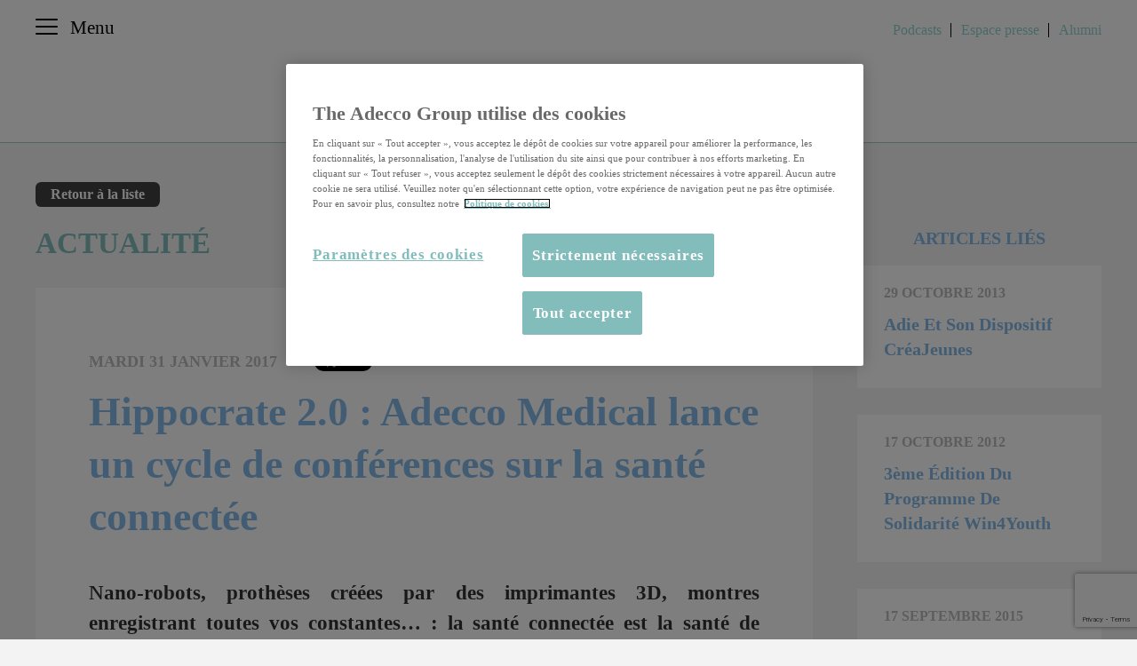

--- FILE ---
content_type: text/html; charset=UTF-8
request_url: https://www.groupe-adecco.fr/articles/hippocrate-2-0-adecco-medical-lance-cycle-de-conferences-sante-connectee
body_size: 24438
content:
<!DOCTYPE html>
<html lang="fr-FR" class="no-js">

<head>
    <!-- TEST -->
    <meta charset="utf-8">
    <meta http-equiv="x-ua-compatible" content="ie=edge">
    <!-- OneTrust Cookies Consent Notice start -->
    <script src="https://cdn.cookielaw.org/scripttemplates/otSDKStub.js" type="text/javascript" charset="UTF-8" data-domain-script="af4aaa6f-329c-43bf-8f1b-b74429313d3f"></script>
    <script type="text/javascript">
        function OptanonWrapper() {}
    </script>
    <!-- OneTrust Cookies Consent Notice end -->
    <title>
                    Hippocrate 2.0 : Adecco Medical lance un cycle de conférences sur la santé connectée            </title>
<style id="wpr-usedcss">hr{box-sizing:content-box;height:0}input[type=checkbox],input[type=radio]{box-sizing:border-box;padding:0}input[type=search]{-webkit-appearance:textfield;box-sizing:content-box}html{font-family:sans-serif;-ms-text-size-adjust:100%;-webkit-text-size-adjust:100%}body{margin:0}article,aside,details,figcaption,figure,footer,header,hgroup,main,menu,nav,section,summary{display:block}audio,canvas,progress,video{display:inline-block;vertical-align:baseline}audio:not([controls]){display:none;height:0}[hidden],template{display:none}a{background-color:transparent}a:active,a:hover{outline:0}abbr[title]{border-bottom:1px dotted}strong{font-weight:700}dfn{font-style:italic}h1{font-size:2em;margin:.67em 0}mark{background:#ff0;color:#000}small{font-size:80%}sub,sup{font-size:75%;line-height:0;position:relative;vertical-align:baseline}sup{top:-.5em}sub{bottom:-.25em}img{border:0}svg:not(:root){overflow:hidden}figure{margin:1em 40px}hr{-webkit-box-sizing:content-box;-moz-box-sizing:content-box;box-sizing:content-box;height:0}pre{overflow:auto}code,kbd,pre,samp{font-family:monospace,monospace;font-size:1em}button,input,optgroup,select,textarea{color:inherit;font:inherit;margin:0}button{overflow:visible}button,select{text-transform:none}button,html input[type=button],input[type=reset],input[type=submit]{-webkit-appearance:button;cursor:pointer}button[disabled],html input[disabled]{cursor:default}button::-moz-focus-inner,input::-moz-focus-inner{border:0;padding:0}input{line-height:normal}input[type=checkbox],input[type=radio]{-webkit-box-sizing:border-box;-moz-box-sizing:border-box;box-sizing:border-box;padding:0}input[type=number]::-webkit-inner-spin-button,input[type=number]::-webkit-outer-spin-button{height:auto}input[type=search]{-webkit-appearance:textfield;-webkit-box-sizing:content-box;-moz-box-sizing:content-box;box-sizing:content-box}input[type=search]::-webkit-search-cancel-button,input[type=search]::-webkit-search-decoration{-webkit-appearance:none}fieldset{border:1px solid silver;margin:0 2px;padding:.35em .625em .75em}legend{border:0;padding:0}textarea{overflow:auto}optgroup{font-weight:700}table{border-collapse:collapse;border-spacing:0}td,th{padding:0}*{-webkit-box-sizing:border-box;-moz-box-sizing:border-box;box-sizing:border-box}:after,:before{-webkit-box-sizing:border-box;-moz-box-sizing:border-box;box-sizing:border-box}html{font-size:10px;-webkit-tap-highlight-color:transparent}body{font-family:"Helvetica Neue",Helvetica,Arial,sans-serif;font-size:14px;line-height:1.42857143;color:#333;background-color:#fff}button,input,select,textarea{font-family:inherit;font-size:inherit;line-height:inherit}a{color:#337ab7;text-decoration:none}a:focus,a:hover{color:#23527c;text-decoration:underline}a:focus{outline:dotted thin;outline:-webkit-focus-ring-color auto 5px;outline-offset:-2px}figure{margin:0}img{vertical-align:middle}.img-responsive{display:block;max-width:100%;height:auto}hr{margin-top:20px;margin-bottom:20px;border:0;border-top:1px solid #eee}[role=button]{cursor:pointer}.container{margin-right:auto;margin-left:auto;padding-left:15px;padding-right:15px}@media (min-width:768px){.container{width:750px}}@media (min-width:992px){.container{width:970px}}@media (min-width:1200px){.container{width:1170px}}.row{margin-left:-15px;margin-right:-15px}.col-lg-3,.col-lg-6,.col-lg-9,.col-md-12,.col-md-3,.col-md-5,.col-md-6,.col-md-7,.col-md-9,.col-sm-4,.col-sm-5,.col-sm-7,.col-sm-8,.col-xs-12{position:relative;min-height:1px;padding-left:15px;padding-right:15px}.col-xs-12{float:left}.col-xs-12{width:100%}@media (min-width:768px){.col-sm-4,.col-sm-5,.col-sm-7,.col-sm-8{float:left}.col-sm-8{width:66.66666667%}.col-sm-7{width:58.33333333%}.col-sm-5{width:41.66666667%}.col-sm-4{width:33.33333333%}}@media (min-width:992px){.col-md-12,.col-md-3,.col-md-5,.col-md-6,.col-md-7,.col-md-9{float:left}.col-md-12{width:100%}.col-md-9{width:75%}.col-md-7{width:58.33333333%}.col-md-6{width:50%}.col-md-5{width:41.66666667%}.col-md-3{width:25%}}@media (min-width:1200px){.col-lg-3,.col-lg-6,.col-lg-9{float:left}.col-lg-9{width:75%}.col-lg-6{width:50%}.col-lg-3{width:25%}}fieldset{padding:0;margin:0;border:0;min-width:0}legend{display:block;width:100%;padding:0;margin-bottom:20px;font-size:21px;line-height:inherit;color:#333;border:0;border-bottom:1px solid #e5e5e5}label{display:inline-block;max-width:100%;margin-bottom:5px;font-weight:700}input[type=search]{-webkit-box-sizing:border-box;-moz-box-sizing:border-box;box-sizing:border-box}input[type=checkbox],input[type=radio]{margin:4px 0 0;line-height:normal}input[type=range]{display:block;width:100%}select[multiple],select[size]{height:auto}input[type=checkbox]:focus,input[type=radio]:focus{outline:dotted thin;outline:-webkit-focus-ring-color auto 5px;outline-offset:-2px}output{display:block;padding-top:7px;font-size:14px;line-height:1.42857143;color:#555}input[type=search]{-webkit-appearance:none}.checkbox,.radio{position:relative;display:block;margin-top:10px;margin-bottom:10px}.checkbox label,.radio label{min-height:20px;padding-left:20px;margin-bottom:0;font-weight:400;cursor:pointer}.checkbox input[type=checkbox],.radio input[type=radio]{position:absolute;margin-left:-20px}.checkbox+.checkbox,.radio+.radio{margin-top:-5px}fieldset[disabled] input[type=checkbox],fieldset[disabled] input[type=radio],input[type=checkbox].disabled,input[type=checkbox][disabled],input[type=radio].disabled,input[type=radio][disabled]{cursor:not-allowed}.checkbox.disabled label,.radio.disabled label,fieldset[disabled] .checkbox label,fieldset[disabled] .radio label{cursor:not-allowed}.btn{display:inline-block;margin-bottom:0;font-weight:400;text-align:center;vertical-align:middle;-ms-touch-action:manipulation;touch-action:manipulation;cursor:pointer;background-image:none;border:1px solid transparent;white-space:nowrap;padding:6px 12px;font-size:14px;line-height:1.42857143;border-radius:4px;-webkit-user-select:none;-moz-user-select:none;-ms-user-select:none;user-select:none}.btn.active.focus,.btn.active:focus,.btn.focus,.btn:active.focus,.btn:active:focus,.btn:focus{outline:dotted thin;outline:-webkit-focus-ring-color auto 5px;outline-offset:-2px}.btn.focus,.btn:focus,.btn:hover{color:#333;text-decoration:none}.btn.active,.btn:active{outline:0;background-image:none;-webkit-box-shadow:inset 0 3px 5px rgba(0,0,0,.125);box-shadow:inset 0 3px 5px rgba(0,0,0,.125)}.btn.disabled,.btn[disabled],fieldset[disabled] .btn{cursor:not-allowed;opacity:.65;-webkit-box-shadow:none;box-shadow:none}a.btn.disabled,fieldset[disabled] a.btn{pointer-events:none}.fade{opacity:0;-webkit-transition:opacity .15s linear;-o-transition:opacity .15s linear;transition:opacity .15s linear}.fade.in{opacity:1}.collapse{display:none}.collapse.in{display:block}tr.collapse.in{display:table-row}tbody.collapse.in{display:table-row-group}.collapsing{position:relative;height:0;overflow:hidden;-webkit-transition-property:height,visibility;-o-transition-property:height,visibility;transition-property:height,visibility;-webkit-transition-duration:.35s;-o-transition-duration:.35s;transition-duration:.35s;-webkit-transition-timing-function:ease;-o-transition-timing-function:ease;transition-timing-function:ease}.alert{padding:15px;margin-bottom:20px;border:1px solid transparent;border-radius:4px}.alert h4{margin-top:0;color:inherit}.alert>p,.alert>ul{margin-bottom:0}.alert>p+p{margin-top:5px}.alert-success{background-color:#dff0d8;border-color:#d6e9c6;color:#3c763d}.alert-success hr{border-top-color:#c9e2b3}.close{float:right;font-size:21px;font-weight:700;line-height:1;color:#000;text-shadow:0 1px 0 #fff;opacity:.2}.close:focus,.close:hover{color:#000;text-decoration:none;cursor:pointer;opacity:.5}button.close{padding:0;cursor:pointer;background:0 0;border:0;-webkit-appearance:none}.modal-open{overflow:hidden}.modal{display:none;overflow:hidden;position:fixed;top:0;right:0;bottom:0;left:0;z-index:1050;-webkit-overflow-scrolling:touch;outline:0}.modal.fade .modal-dialog{-webkit-transform:translate(0,-25%);-ms-transform:translate(0,-25%);-o-transform:translate(0,-25%);transform:translate(0,-25%);-webkit-transition:-webkit-transform .3s ease-out;-o-transition:-o-transform .3s ease-out;transition:transform .3s ease-out}.modal.in .modal-dialog{-webkit-transform:translate(0,0);-ms-transform:translate(0,0);-o-transform:translate(0,0);transform:translate(0,0)}.modal-open .modal{overflow-x:hidden;overflow-y:auto}.modal-dialog{position:relative;width:auto;margin:10px}.modal-content{position:relative;background-color:#fff;border:1px solid #999;border:1px solid rgba(0,0,0,.2);border-radius:6px;-webkit-box-shadow:0 3px 9px rgba(0,0,0,.5);box-shadow:0 3px 9px rgba(0,0,0,.5);-webkit-background-clip:padding-box;background-clip:padding-box;outline:0}.modal-backdrop{position:fixed;top:0;right:0;bottom:0;left:0;z-index:1040;background-color:#000}.modal-backdrop.fade{opacity:0}.modal-backdrop.in{opacity:.5}.modal-scrollbar-measure{position:absolute;top:-9999px;width:50px;height:50px;overflow:scroll}@media (min-width:768px){.modal-dialog{width:600px;margin:30px auto}.modal-content{-webkit-box-shadow:0 5px 15px rgba(0,0,0,.5);box-shadow:0 5px 15px rgba(0,0,0,.5)}}.tooltip{position:absolute;z-index:1070;display:block;font-family:"Helvetica Neue",Helvetica,Arial,sans-serif;font-style:normal;font-weight:400;letter-spacing:normal;line-break:auto;line-height:1.42857143;text-align:left;text-align:start;text-decoration:none;text-shadow:none;text-transform:none;white-space:normal;word-break:normal;word-spacing:normal;word-wrap:normal;font-size:12px;opacity:0}.tooltip.in{opacity:.9}.tooltip.top{margin-top:-3px;padding:5px 0}.tooltip.right{margin-left:3px;padding:0 5px}.tooltip.bottom{margin-top:3px;padding:5px 0}.tooltip.left{margin-left:-3px;padding:0 5px}.tooltip-inner{max-width:200px;padding:3px 8px;color:#fff;text-align:center;background-color:#000;border-radius:4px}.tooltip-arrow{position:absolute;width:0;height:0;border-color:transparent;border-style:solid}.tooltip.top .tooltip-arrow{bottom:0;left:50%;margin-left:-5px;border-width:5px 5px 0;border-top-color:#000}.tooltip.right .tooltip-arrow{top:50%;left:0;margin-top:-5px;border-width:5px 5px 5px 0;border-right-color:#000}.tooltip.left .tooltip-arrow{top:50%;right:0;margin-top:-5px;border-width:5px 0 5px 5px;border-left-color:#000}.tooltip.bottom .tooltip-arrow{top:0;left:50%;margin-left:-5px;border-width:0 5px 5px;border-bottom-color:#000}.clearfix:after,.clearfix:before,.container:after,.container:before,.row:after,.row:before{content:" ";display:table}.clearfix:after,.container:after,.row:after{clear:both}.pull-right{float:right!important}.pull-left{float:left!important}.hide{display:none!important}.show{display:block!important}.affix{position:fixed}@-ms-viewport{width:device-width}.visible-sm,.visible-xs{display:none!important}@media (max-width:767px){.visible-xs{display:block!important}table.visible-xs{display:table!important}tr.visible-xs{display:table-row!important}td.visible-xs,th.visible-xs{display:table-cell!important}}@media (min-width:768px) and (max-width:991px){.visible-sm{display:block!important}table.visible-sm{display:table!important}tr.visible-sm{display:table-row!important}td.visible-sm,th.visible-sm{display:table-cell!important}.hidden-sm{display:none!important}}@media (max-width:767px){.hidden-xs{display:none!important}}html{color:#222;font-size:1em;line-height:1.4}::-moz-selection{background:#b3d4fc;text-shadow:none}::selection{background:#b3d4fc;text-shadow:none}hr{display:block;height:1px;border:0;border-top:1px solid #ccc;margin:1em 0;padding:0}audio,canvas,iframe,img,svg,video{vertical-align:middle}fieldset{border:0;margin:0;padding:0}textarea{resize:vertical}.hidden{display:none!important}.invisible{visibility:hidden}.clearfix:after,.clearfix:before{content:" ";display:table}.clearfix:after{clear:both}@media print{*,:after,:before,:first-letter,:first-line{background:0 0!important;color:#000!important;box-shadow:none!important;text-shadow:none!important}a,a:visited{text-decoration:underline}a[href]:after{content:" (" attr(href) ")"}abbr[title]:after{content:" (" attr(title) ")"}a[href^="#"]:after,a[href^="javascript:"]:after{content:""}blockquote,pre{border:1px solid #999;page-break-inside:avoid}thead{display:table-header-group}img,tr{page-break-inside:avoid}img{max-width:100%!important}h2,h3,p{orphans:3;widows:3}h2,h3{page-break-after:avoid}}.animated{-webkit-animation-duration:1s;animation-duration:1s;-webkit-animation-fill-mode:both;animation-fill-mode:both}@-webkit-keyframes flash{50%,from,to{opacity:1}25%,75%{opacity:0}}@keyframes flash{50%,from,to{opacity:1}25%,75%{opacity:0}}.flash{-webkit-animation-name:flash;animation-name:flash}@-webkit-keyframes swing{20%{-webkit-transform:rotate3d(0,0,1,15deg);transform:rotate3d(0,0,1,15deg)}40%{-webkit-transform:rotate3d(0,0,1,-10deg);transform:rotate3d(0,0,1,-10deg)}60%{-webkit-transform:rotate3d(0,0,1,5deg);transform:rotate3d(0,0,1,5deg)}80%{-webkit-transform:rotate3d(0,0,1,-5deg);transform:rotate3d(0,0,1,-5deg)}to{-webkit-transform:rotate3d(0,0,1,0deg);transform:rotate3d(0,0,1,0deg)}}@keyframes swing{20%{-webkit-transform:rotate3d(0,0,1,15deg);transform:rotate3d(0,0,1,15deg)}40%{-webkit-transform:rotate3d(0,0,1,-10deg);transform:rotate3d(0,0,1,-10deg)}60%{-webkit-transform:rotate3d(0,0,1,5deg);transform:rotate3d(0,0,1,5deg)}80%{-webkit-transform:rotate3d(0,0,1,-5deg);transform:rotate3d(0,0,1,-5deg)}to{-webkit-transform:rotate3d(0,0,1,0deg);transform:rotate3d(0,0,1,0deg)}}.swing{-webkit-transform-origin:top center;transform-origin:top center;-webkit-animation-name:swing;animation-name:swing}@-webkit-keyframes fadeIn{from{opacity:0}to{opacity:1}}@keyframes fadeIn{from{opacity:0}to{opacity:1}}.fadeIn{-webkit-animation-name:fadeIn;animation-name:fadeIn}@-webkit-keyframes fadeInDown{from{opacity:0;-webkit-transform:translate3d(0,-100%,0);transform:translate3d(0,-100%,0)}to{opacity:1;-webkit-transform:none;transform:none}}@keyframes fadeInDown{from{opacity:0;-webkit-transform:translate3d(0,-100%,0);transform:translate3d(0,-100%,0)}to{opacity:1;-webkit-transform:none;transform:none}}.fadeInDown{-webkit-animation-name:fadeInDown;animation-name:fadeInDown}@-webkit-keyframes fadeInLeft{from{opacity:0;-webkit-transform:translate3d(-100%,0,0);transform:translate3d(-100%,0,0)}to{opacity:1;-webkit-transform:none;transform:none}}@keyframes fadeInLeft{from{opacity:0;-webkit-transform:translate3d(-100%,0,0);transform:translate3d(-100%,0,0)}to{opacity:1;-webkit-transform:none;transform:none}}.fadeInLeft{-webkit-animation-name:fadeInLeft;animation-name:fadeInLeft}@-webkit-keyframes fadeInRight{from{opacity:0;-webkit-transform:translate3d(100%,0,0);transform:translate3d(100%,0,0)}to{opacity:1;-webkit-transform:none;transform:none}}@keyframes fadeInRight{from{opacity:0;-webkit-transform:translate3d(100%,0,0);transform:translate3d(100%,0,0)}to{opacity:1;-webkit-transform:none;transform:none}}.fadeInRight{-webkit-animation-name:fadeInRight;animation-name:fadeInRight}@-webkit-keyframes fadeInUp{from{opacity:0;-webkit-transform:translate3d(0,100%,0);transform:translate3d(0,100%,0)}to{opacity:1;-webkit-transform:none;transform:none}}@keyframes fadeInUp{from{opacity:0;-webkit-transform:translate3d(0,100%,0);transform:translate3d(0,100%,0)}to{opacity:1;-webkit-transform:none;transform:none}}.fadeInUp{-webkit-animation-name:fadeInUp;animation-name:fadeInUp}@-webkit-keyframes fadeOut{from{opacity:1}to{opacity:0}}@keyframes fadeOut{from{opacity:1}to{opacity:0}}.fadeOut{-webkit-animation-name:fadeOut;animation-name:fadeOut}@-webkit-keyframes flip{from{-webkit-transform:perspective(400px) rotate3d(0,1,0,-360deg);transform:perspective(400px) rotate3d(0,1,0,-360deg);-webkit-animation-timing-function:ease-out;animation-timing-function:ease-out}40%{-webkit-transform:perspective(400px) translate3d(0,0,150px) rotate3d(0,1,0,-190deg);transform:perspective(400px) translate3d(0,0,150px) rotate3d(0,1,0,-190deg);-webkit-animation-timing-function:ease-out;animation-timing-function:ease-out}50%{-webkit-transform:perspective(400px) translate3d(0,0,150px) rotate3d(0,1,0,-170deg);transform:perspective(400px) translate3d(0,0,150px) rotate3d(0,1,0,-170deg);-webkit-animation-timing-function:ease-in;animation-timing-function:ease-in}80%{-webkit-transform:perspective(400px) scale3d(.95,.95,.95);transform:perspective(400px) scale3d(.95,.95,.95);-webkit-animation-timing-function:ease-in;animation-timing-function:ease-in}to{-webkit-transform:perspective(400px);transform:perspective(400px);-webkit-animation-timing-function:ease-in;animation-timing-function:ease-in}}@keyframes flip{from{-webkit-transform:perspective(400px) rotate3d(0,1,0,-360deg);transform:perspective(400px) rotate3d(0,1,0,-360deg);-webkit-animation-timing-function:ease-out;animation-timing-function:ease-out}40%{-webkit-transform:perspective(400px) translate3d(0,0,150px) rotate3d(0,1,0,-190deg);transform:perspective(400px) translate3d(0,0,150px) rotate3d(0,1,0,-190deg);-webkit-animation-timing-function:ease-out;animation-timing-function:ease-out}50%{-webkit-transform:perspective(400px) translate3d(0,0,150px) rotate3d(0,1,0,-170deg);transform:perspective(400px) translate3d(0,0,150px) rotate3d(0,1,0,-170deg);-webkit-animation-timing-function:ease-in;animation-timing-function:ease-in}80%{-webkit-transform:perspective(400px) scale3d(.95,.95,.95);transform:perspective(400px) scale3d(.95,.95,.95);-webkit-animation-timing-function:ease-in;animation-timing-function:ease-in}to{-webkit-transform:perspective(400px);transform:perspective(400px);-webkit-animation-timing-function:ease-in;animation-timing-function:ease-in}}.animated.flip{-webkit-backface-visibility:visible;backface-visibility:visible;-webkit-animation-name:flip;animation-name:flip}.selectboxit-container{position:relative;display:block;vertical-align:top}.selectboxit-container *{font:16px vag;-webkit-touch-callout:none;-webkit-user-select:none;-khtml-user-select:none;-moz-user-select:-moz-none;-ms-user-select:none;-o-user-select:none;user-select:none;outline:0;white-space:nowrap;color:#aaa}.selectboxit-container .selectboxit{height:60px;cursor:pointer;margin:0;padding:0;padding:17px 0;border-radius:6px;overflow:hidden;display:block;position:relative}.selectboxit-container .selectboxit-options a,.selectboxit-container span{height:30px;line-height:30px;display:block}.selectboxit-container .selectboxit:focus{outline:0}.selectboxit-options .selectboxit-disabled,.selectboxit.selectboxit-disabled{opacity:.65;-webkit-box-shadow:none;-moz-box-shadow:none;box-shadow:none;cursor:default}.selectboxit-text{text-indent:5px;overflow:hidden;text-overflow:ellipsis;float:left;font-size:21px}.selectboxit .selectboxit-option-icon-container{margin-left:5px}.selectboxit-container .selectboxit-options{-moz-box-sizing:border-box;box-sizing:border-box;min-width:100%;margin:0;padding:0;list-style:none;position:absolute;overflow-x:hidden;overflow-y:auto;cursor:pointer;display:none;z-index:9999999999999;border-radius:6px;text-align:left;-webkit-box-shadow:none;-moz-box-shadow:none;box-shadow:none}.selectboxit-option{text-indent:5px;margin:0;list-style-type:none}.selectboxit-option-first{border-top-right-radius:6px;border-top-left-radius:6px}.selectboxit-option-last{border-bottom-right-radius:6px;border-bottom-left-radius:6px}.selectboxit-arrow-container{width:30px;position:absolute;right:0}.selectboxit .selectboxit-arrow-container .selectboxit-arrow{margin:0 auto;position:absolute;top:50%;right:0;left:0}.selectboxit .selectboxit-arrow-container .selectboxit-arrow.ui-icon{top:30%}.selectboxit-option-icon-container{float:left}.selectboxit-option-icon-url{width:18px;background-size:18px 18px;background-repeat:no-repeat;height:100%;background-position:center;float:left}.selectboxit-rendering{display:inline-block!important;zoom:1!important;visibility:visible!important;position:absolute!important;top:-9999px!important;left:-9999px!important}.jqueryui .ui-icon{background-color:inherit}.jqueryui .ui-icon-triangle-1-s{background-position:-64px -16px}.selectboxit-btn{background-color:#fff;transition:all .1s ease-in-out;font-size:21px!important}.selectboxit-btn.selectboxit-enabled:active,.selectboxit-btn.selectboxit-enabled:focus,.selectboxit-btn.selectboxit-enabled:hover{color:#333;transform:scale(1.05);box-shadow:0 0 0 4px #ccc}.selectboxit-btn.selectboxit-enabled:focus,.selectboxit-btn.selectboxit-enabled:hover{color:#333;text-decoration:none;background-position:0 -15px}.selectboxit-default-arrow{width:0;height:0;border-top:4px solid #000;border-right:4px solid transparent;border-left:4px solid transparent}.selectboxit-list{background-color:#fff;border:4px solid #ccc;transform:scale(1.08) translateY(13px);-webkit-box-shadow:0 5px 10px rgba(0,0,0,.2);-moz-box-shadow:0 5px 10px rgba(0,0,0,.2);box-shadow:0 5px 10px rgba(0,0,0,.2)}img{max-width:100%;height:auto}@font-face{font-display:swap;font-family:Lust;src:url("https://www.groupe-adecco.fr/wp-content/themes/adecco2015/fonts/Lust_Rg/Lust-Rg.eot");src:url("https://www.groupe-adecco.fr/wp-content/themes/adecco2015/fonts/Lust_Rg/Lust-Rg.eot#iefix") format("embedded-opentype"),url("https://www.groupe-adecco.fr/wp-content/themes/adecco2015/fonts/Lust_Rg/Lust-Rg.woff") format("woff"),url("https://www.groupe-adecco.fr/wp-content/themes/adecco2015/fonts/Lust_Rg/Lust-Rg.woff2") format("woff2");font-weight:400;font-style:normal}@font-face{font-display:swap;font-family:Neutraface;src:url("https://www.groupe-adecco.fr/wp-content/themes/adecco2015/fonts/Neutraface/NeutraCond-Medium.eot");src:url("https://www.groupe-adecco.fr/wp-content/themes/adecco2015/fonts/Neutraface/NeutraCond-Medium.eot#iefix") format("embedded-opentype"),url("https://www.groupe-adecco.fr/wp-content/themes/adecco2015/fonts/Neutraface/NeutraCond-Medium.woff") format("woff"),url("https://www.groupe-adecco.fr/wp-content/themes/adecco2015/fonts/Neutraface/NeutraCond-Medium.woff2") format("woff2");font-weight:400;font-style:normal}@font-face{font-display:swap;font-family:Neutraface;src:url("https://www.groupe-adecco.fr/wp-content/themes/adecco2015/fonts/Neutraface/NeutraCond-Bold.eot");src:url("https://www.groupe-adecco.fr/wp-content/themes/adecco2015/fonts/Neutraface/NeutraCond-Bold.eot#iefix") format("embedded-opentype"),url("https://www.groupe-adecco.fr/wp-content/themes/adecco2015/fonts/Neutraface/NeutraCond-Bold.woff") format("woff"),url("https://www.groupe-adecco.fr/wp-content/themes/adecco2015/fonts/Neutraface/NeutraCond-Bold.woff2") format("woff2");font-weight:700;font-style:normal}@font-face{font-display:swap;font-family:Archer-Book;src:url("https://www.groupe-adecco.fr/wp-content/themes/adecco2015/fonts/Archer%20Book.woff2") format("woff2"),url("https://www.groupe-adecco.fr/wp-content/themes/adecco2015/fonts/Archer%20Book.woff") format("woff"),url("https://www.groupe-adecco.fr/wp-content/themes/adecco2015/fonts/Archer%20Book.otf") format("opentype");font-style:normal;font-weight:400}@font-face{font-display:swap;font-family:Archer-Book;src:url("https://www.groupe-adecco.fr/wp-content/themes/adecco2015/fonts/Archer%20Bold.woff2") format("woff2"),url("https://www.groupe-adecco.fr/wp-content/themes/adecco2015/fonts/Archer%20Bold.woff") format("woff"),url("https://www.groupe-adecco.fr/wp-content/themes/adecco2015/fonts/Archer%20Bold.otf") format("opentype");font-style:normal;font-weight:400}::selection{background:#82bdbb;color:#fff}::-moz-selection{background:#82bdbb;color:#fff}body{font-size:23px;background:#f3f3f3;font-family:Neutraface;width:100%;overflow-x:hidden}.container{width:1200px}.title-section{font-size:33px;text-transform:uppercase;line-height:.4em;color:#82bdbb;font-family:Lust}.title-section span{color:#000}.title-section hr{width:105px;border-top:3px solid #ccc}.title-section .btn{position:relative;top:-7px;left:20px}a{color:#82bdbb}a:hover{color:#82bdbb}a:active,a:focus{text-decoration:none}ul{list-style-type:none;padding:0;margin:0}.btn{background:#82bdbb;color:#fff;padding:.3em 1em;border-radius:.4em;font-size:.9em;display:inline-block;transition:all .1s ease-in-out;line-height:1em;font-weight:700}.btn:hover{transform:scale(1.1);color:#fff;text-decoration:none}.btn.btn-big{font-size:1em}.btn.btn-dark{background:#414042;color:#fff;font-size:16px}.btn.btn-inactive{background:#c4bdb6;color:#fff}.play{width:95px;height:95px;background:url("https://www.groupe-adecco.fr/wp-content/themes/adecco2015/img/ico_play.png") no-repeat;background-size:cover}video{font-family:Arial}.vjs-poster{background-color:#fff!important}.vjs-big-play-button{height:3em!important;width:3em!important;border-radius:50%!important;border:none!important;background:#82bdbb!important}.vjs-big-play-button:before{color:#fff!important;text-shadow:0!important;box-shadow:0!important;line-height:3em!important}.no-gutters{padding:0}header{margin-bottom:40px}header.First{position:relative;z-index:99}header .logo{display:block;margin:0 auto 30px}header nav{float:left;margin-top:30px;font-family:Lust;font-size:.8em}header nav a{color:#414042;font-weight:600}header nav a:not(:first-of-type):not(.inter):before{padding:0 10px 0 7px;content:"|";font-weight:700;font-size:10px;position:relative;top:-2px;color:#82bdbb}header nav a:hover{text-decoration:none}header nav a.active{color:#82bdbb;font-weight:700}header nav #plus{position:relative}header nav #PlusBloc{background-color:#fff;padding:10px 15px;border-radius:4px;margin-top:5px;position:absolute;right:0;z-index:99}header nav #PlusBloc li{padding:5px}header nav #PlusBloc li:not(:last-child){border-bottom:1px solid #e4e3e3}header nav #PlusBloc li a{color:#82bdbb;text-shadow:none}header nav .BoxHidden{display:none}header .header-top{background:#fff}header .header-top.header-top-desktop #menu-menu-header-top-1 li{display:inline-block}header .header-top.header-top-desktop #menu-menu-header-top-1 li a{display:inline-block;padding:23px 0;margin-right:5px;font-family:Archer-Book;font-size:16px;color:#91d4d1;text-decoration:none}header .header-top.header-top-desktop #menu-menu-header-top-1 li a:hover{text-decoration:underline}header .header-top.header-top-desktop #menu-menu-header-top-1 li a:after{content:"";float:right;width:1px;height:16px;background:#000;margin:3px 0 0 10px}header .header-top.header-top-desktop #menu-menu-header-top-1 li:last-child a{margin-right:0}header .header-top.header-top-desktop #menu-menu-header-top-1 li:last-child a:after{display:none}header .header-top.fixed-header{width:100%;position:fixed;top:0;z-index:400;border-bottom:1px solid #a1cecc}header .header-top.header-top-page{width:100%;border-bottom:1px solid #a1cecc}header .menu-fixe-element.header-top-home{display:none}header .menu-fixe-btn{cursor:pointer}header .menu-fixe-btn .menu-icon{float:left;display:block;width:25px;height:18px;margin:21px 14px 0 0;position:relative}header .menu-fixe-btn .menu-icon div{display:block;height:2px;border-radius:100px;width:25px;background:#000;position:absolute;transition:all .5s}header .menu-fixe-btn .menu-icon div.m1{top:0;transform:rotateZ(0)}header .menu-fixe-btn .menu-icon div.m1a{top:8px;transform:rotateZ(45deg)}header .menu-fixe-btn .menu-icon div.m2{top:8px;transform:rotateZ(0)}header .menu-fixe-btn .menu-icon div.m2a{transform:rotateZ(45deg)}header .menu-fixe-btn .menu-icon div.m3{top:16px;transform:rotateZ(0)}header .menu-fixe-btn .menu-icon div.m3a{top:8px;transform:rotateZ(-45deg)}header .menu-fixe-text{float:left;margin-top:16px;font-family:Archer-Book;font-size:21px;color:#000}header .logo-menu-fixe{display:block;margin-top:10px}header .menu-fixe-content{display:none;width:100%;position:fixed;top:69px;z-index:300}header .menu-fixe-content.active{display:block}header .menu-fixe-content .container{-webkit-box-shadow:0 32px 35px rgba(0,0,0,.3);box-shadow:0 32px 35px rgba(0,0,0,.3)}header .menu-fixe-content .row{background:#fff}header .header-bottom{width:100%}header .header-bottom ul li.link-sub-menu,header .menu-fixe-content ul li.link-sub-menu{display:inline-block;width:100%;cursor:pointer;text-align:center;padding:30px 0;border-bottom:2px solid #d9ebea}header .header-bottom ul li.link-sub-menu:last-child,header .menu-fixe-content ul li.link-sub-menu:last-child{padding:30px 0 0;border-bottom:none}header .header-bottom ul li.link-sub-menu span,header .menu-fixe-content ul li.link-sub-menu span{display:block;width:100%;font-family:Archer-Book;font-size:24px}header .header-bottom ul li.link-sub-menu span:after,header .menu-fixe-content ul li.link-sub-menu span:after{content:"";display:inline-block;width:7px;height:15px;background:url(https://www.groupe-adecco.fr/wp-content/themes/adecco2015/img/arrow-right-big.png) no-repeat;margin-left:24px}header .header-bottom ul li.link-sub-menu span:hover,header .header-bottom ul li.link-sub-menu.active span,header .menu-fixe-content ul li.link-sub-menu span:hover,header .menu-fixe-content ul li.link-sub-menu.active span{background:#5dbfbc;color:#fff}header .header-bottom ul li.link-sub-menu span:hover:after,header .header-bottom ul li.link-sub-menu.active span:after,header .menu-fixe-content ul li.link-sub-menu span:hover:after,header .menu-fixe-content ul li.link-sub-menu.active span:after{background-position:0 -15px}header .header-bottom .menu-content{display:block;width:100%;overflow:hidden;margin:45px 0}header .header-bottom .menu-content.active{background:#fff}header .header-bottom .menu-content .menu-content-h,header .menu-fixe-content .menu-content-h{min-height:429px;padding-top:33px}header .menu-fixe-content .menu-content-h.menu-content-left{min-height:429px;padding-top:100px}header .header-bottom .menu-content .menu-content-h.menu-content-left,header .menu-fixe-content .menu-content-h.menu-content-left{background:#fff}header .header-bottom .menu-content .menu-content-h.menu-content-right.active,header .menu-fixe-content .menu-content-h.menu-content-right.active{position:relative;z-index:99;background:#fff}header .header-bottom .menu-content p,header .menu-fixe-content p{font-family:Archer-Book;font-size:32px;color:#5dbfbc;margin:0 0 50px}header .header-bottom .menu-content .sub-menu ul li,header .menu-fixe-content .sub-menu ul li{margin-bottom:25px}header .header-bottom .menu-content .sub-menu ul li a,header .menu-fixe-content .sub-menu ul li a{font-family:Archer-Book;font-size:18px;color:#000}header .header-bottom .menu-content .sub-menu ul li a:before,header .menu-fixe-content .sub-menu ul li a:before{content:"";display:inline-block;width:6px;height:10px;background:url(https://www.groupe-adecco.fr/wp-content/themes/adecco2015/img/arrow-right-small.png) no-repeat;margin-right:16px}header .header-top-home .menu-fixe-element{display:none}@media (max-width:1024px){header .no-gutters{padding-left:15px;padding-right:15px}}@media (max-width:768px){header .header-bottom{margin-bottom:40px}header .menu-fixe-content .menu-content-h.menu-content-left{padding-top:33px}}@media (max-width:767px){header .header-top-smartphone{width:100%;position:relative}header .header-top-smartphone .logo-menu-fixe{margin:0;padding:10px 0}header .header-top-smartphone .menu-fixe-btn .menu-icon{margin:25px 14px 0 0}header .header-top-smartphone .menu-fixe-text{margin-top:20px}header .menu-smartphone ul>li.menu-item-has-children,header .menu-smartphone ul>li>a{font-family:Archer-Book;font-size:20px;margin:10px 0}header .menu-smartphone ul>li.menu-item-has-children{color:#82bdbb}header .menu-smartphone ul>li.menu-item-has-children .ico-children-menu{float:right;width:10px;height:6px;background:url(https://www.groupe-adecco.fr/wp-content/themes/adecco2015/img/arrow-down-small.png) no-repeat;margin-top:11px;transition:all .5s;transform:rotateZ(0)}header .menu-smartphone ul>li.menu-item-has-children.active .ico-children-menu{transition:all .5s;transform:rotateZ(180deg)}header .menu-smartphone ul ul li a{font-family:Archer-Book;font-size:18px;color:#000}header .menu-smartphone ul ul li a:before{content:"";display:inline-block;width:6px;height:10px;background:url(https://www.groupe-adecco.fr/wp-content/themes/adecco2015/img/arrow-right-small.png) no-repeat;margin-right:16px}}.subnav.active{border-bottom:1px solid #a1cecc}footer{margin-top:50px;text-align:center;padding:50px}footer p{font-size:1em;margin-left:-5px}footer .social li{display:inline-block;margin-right:10px}footer .social li a{background:#414042;border-radius:50%;display:block;width:40px;height:40px;transition:all .1s ease-in-out}footer .social li a:hover{background:#82bdbb;transform:scale(1.1)}footer .social li a img{margin-top:7px;width:25px;height:25px}footer .links li{display:inline-block}footer .links li:not(:first-of-type) a:before{padding:0 10px 0 7px;content:"|";font-weight:700;font-size:10px;position:relative;top:-2px;color:#82bdbb}footer .links li a{color:#8e8c8f;font-size:.8em}footer .links li a:hover{color:#82bdbb;text-decoration:none}.news-item{width:370px;margin-right:15px;margin-left:15px;background:#fff;margin-bottom:20px;overflow:hidden}.news-item .type{float:left;display:block;background:#85bae7;color:#fff;font-size:20px;padding:6px 20px;margin-top:20px}.news-item .date{float:right;margin-top:30px;margin-right:20px;font-size:20px}.news-item h3{font-size:26px;margin:20px 30px}.news-item h3 a{color:#85bae7;font-size:24px}.news-item img{width:100%;height:auto;max-height:200px;object-fit:contain}.news-item .content{margin:20px 30px;font-size:20px;padding:0!important;width:auto!important}.news-item .btn{margin-left:30px;margin-bottom:30px}.load-more{text-align:center}input{border:none;box-sizing:border-box;transition:all .1s ease-in-out}input:active,input:focus{transform:scale(1.05);outline:0!important;box-shadow:0 0 0 4px #ccc}.selectize-control{background:#fff;border-radius:6px;font-size:23px;color:#aaa;padding:15px 30px;border:none;display:inline-block;width:100%;letter-spacing:1px}.selectize-control{padding:8px 30px}.selectize-control .selectize-input{position:relative;top:5px;border:none!important;min-height:auto!important}.selectize-control .selectize-input.focus{border:none!important;box-shadow:none!important}.selectize-control .selectize-input .item{background:#82bdbb!important;color:#fff!important;font-weight:700;font-size:.8em;padding:4px}.selectize-control input{border:none}input[type=submit]{font-size:21px;padding:15px 30px;background:#82bdbb;color:#fff;border:none;border-radius:6px;width:100%;font-weight:700;transition:all .1s ease-in-out}input[type=submit]:active,input[type=submit]:focus,input[type=submit]:hover{transform:scale(1.05)}.middle{transition:.5s ease;opacity:0;position:absolute;top:50%;left:50%;transform:translate(-50%,-50%);-ms-transform:translate(-50%,-50%)}@media screen and (max-width:500px){h1{font-size:1.4em}}.single .single-content{width:875px;float:left}.single .title-section{margin-bottom:30px}.single .single-title{margin-top:10px;line-height:1.3em;margin-bottom:40px;text-align:left;color:#85bae7;font-family:Archer-Book}.single .share{display:inline-block;margin-left:30px}.single .date{text-transform:uppercase;font-size:.8em;color:#bbb;font-weight:700}.single .twitter-share-button{vertical-align:text-bottom}.single .fb-share-button{display:inline-block;vertical-align:text-bottom}.single .content{text-align:justify;line-height:1.5em;padding:50px 80px;background:#fff}.single .single-links{margin-top:20px;text-align:center;font-weight:700}.single .single-links .link{padding:.6em}.single aside{width:275px;margin-top:30px;margin-bottom:37px;float:right}.single aside h2{color:#85bae7;font-size:20px;text-transform:uppercase;text-align:center}.single aside li{background:#fff;margin-bottom:30px;transition:all .1s ease-in-out}.single aside li:hover{transform:scale(1.05)}.single aside li img{width:100%;height:auto}.single aside li h3{padding:30px!important;padding-top:0!important;margin:0;font-size:20px}.single aside li a{color:#85bae7}.single aside li .date{padding:20px 30px 10px;display:inline-block;text-transform:uppercase;font-size:.7em;color:#bbb;font-weight:700}.page h1,.single h1,.single-post h1{line-height:1.2em}.page .content,.single .content,.single-post .content{background:#fff;width:100%;padding:60px}.page .content ul,.single .content ul,.single-post .content ul{margin-left:20px;list-style-image:url("https://www.groupe-adecco.fr/wp-content/themes/adecco2015/img/ico-list.png")}.page .content ul>li,.single .content ul>li,.single-post .content ul>li{margin-bottom:10px}.page .content ul ul,.single .content ul ul,.single-post .content ul ul{margin-left:20px;list-style-image:url("https://www.groupe-adecco.fr/wp-content/themes/adecco2015/img/ico-list2.png")}.page .content ul ul li,.single .content ul ul li,.single-post .content ul ul li{font-size:.9em;margin-bottom:0;line-height:1.3em}.page .content table,.single .content table,.single-post .content table{width:100%}.page .content table th,.single .content table th,.single-post .content table th{font-size:.8em;font-variant:italic}.page .content table td,.single .content table td,.single-post .content table td{border:2px solid #f3f3f3;padding:8px 13px}.cover{height:470px;position:absolute;width:100%;top:0;z-index:0;background-size:cover;background-position:center}header .container{position:relative;z-index:10}#cover1 video{width:100%;height:auto;display:block;position:absolute;top:50%;left:50%;transform:translate(-50%,-50%);-webkit-transform:translate(-50%,-50%)}@media screen and (max-width:1024px){.container{width:100%}.news-item{width:450px}}@media screen and (max-width:1000px){.container{width:94%}#logo-header{display:block;text-align:center}header .logo{float:none}header nav{text-align:center}header nav a{font-weight:700}header .cover{height:550px}#cover3{display:block!important}#cover1{display:none!important}.selectize-control{margin-bottom:8px}.news-item{width:auto}.title-section{font-size:26px;line-height:1em}.single aside{display:none}.single .single-content{width:100%;float:none}.single .single-content .content{padding:20px;text-align:left}.single .single-content .content p{font-size:1em}.single .single-content .content img{width:100%;height:auto}.single .single-content .single-title{font-size:1.3em}.single .single-content .date{text-align:left}.content iframe{width:100%;height:auto}}@media screen and (max-width:650px){#cover1 video{height:100%!important;width:auto!important}.blogs ul{width:100%!important}.blogs ul li{width:100%!important;margin:0!important;text-align:center}a{display:inline-block}}.diapo .preview{display:inline-block;width:65px;height:65px;margin-right:5px;margin-bottom:5px;transition:all .1s ease-in-out}.diapo .preview.active{outline:#82bdbb solid 3px}.diapo .preview:hover{transform:scale(1.05);cursor:pointer}#doeth h1{font-size:33px}#doeth h2{font-size:27px}#doeth h1,#doeth h2{color:#82bdbb}#doeth h1::after,#doeth h2::after{content:"";display:block;margin-top:30px;width:100px;height:3px;background:#c4bdb6}#doeth section{display:block;margin-bottom:60px}.lk-share-button.share-button{display:inline-block;vertical-align:text-bottom;margin-bottom:0!important}.vjs-time-divider{float:left;line-height:3em}.vjs-error .vjs-big-play-button{display:none}.vjs-error-display{display:none}.vjs-error .vjs-error-display{display:block;position:absolute;left:0;top:0;width:100%;height:100%}.vjs-error .vjs-error-display:before{content:'X';font-family:Arial;font-size:4em;color:#666;line-height:1;text-shadow:.05em .05em .1em #000;text-align:center;vertical-align:middle;position:absolute;left:0;top:50%;margin-top:-.5em;width:100%}.vjs-error-display div{position:absolute;bottom:1em;right:0;left:0;font-size:1.4em;text-align:center;padding:3px;background:#000;background:rgba(0,0,0,.5)}.vjs-error-display a,.vjs-error-display a:visited{color:#f4a460}.vjs-loading-spinner{display:none;position:absolute;top:50%;left:50%;font-size:4em;line-height:1;width:1em;height:1em;margin-left:-.5em;margin-top:-.5em;opacity:.75}.vjs-seeking .vjs-loading-spinner,.vjs-waiting .vjs-loading-spinner{display:block;-webkit-animation:1.5s linear infinite spin;-moz-animation:1.5s linear infinite spin;-o-animation:1.5s linear infinite spin;animation:1.5s linear infinite spin}.vjs-error .vjs-loading-spinner{display:none;-webkit-animation:none;-moz-animation:none;-o-animation:none;animation:none}@-moz-keyframes spin{0%{-moz-transform:rotate(0)}100%{-moz-transform:rotate(359deg)}}@-webkit-keyframes spin{0%{-webkit-transform:rotate(0)}100%{-webkit-transform:rotate(359deg)}}@-o-keyframes spin{0%{-o-transform:rotate(0)}100%{-o-transform:rotate(359deg)}}@keyframes spin{0%{transform:rotate(0)}100%{transform:rotate(359deg)}}body.vjs-full-window{padding:0;margin:0;height:100%;overflow-y:auto}.vjs-poster{background-repeat:no-repeat;background-position:50% 50%;background-size:contain;background-color:#000;cursor:pointer;margin:0;padding:0;position:absolute;top:0;right:0;bottom:0;left:0}.vjs-poster img{display:block;margin:0 auto;max-height:100%;padding:0;width:100%}.vjs-caption-settings{position:relative;top:1em;background-color:#000;opacity:.75;color:#fff;margin:0 auto;padding:.5em;height:15em;font-family:Arial,Helvetica,sans-serif;font-size:12px;width:40em}.vjs-caption-settings label>input{margin-right:10px}.vjs-caption-settings input[type=button]{width:40px;height:40px}.vjs-hidden{display:none!important}.vjs-lock-showing{display:block!important;opacity:1;visibility:visible}.selectize-dropdown-header{position:relative;padding:3px 12px;border-bottom:1px solid #d0d0d0;background:#f8f8f8;-webkit-border-radius:4px 4px 0 0;-moz-border-radius:4px 4px 0 0;border-radius:4px 4px 0 0}.selectize-dropdown-header-close{position:absolute;right:12px;top:50%;color:#333;opacity:.4;margin-top:-12px;line-height:20px;font-size:20px!important}.selectize-dropdown-header-close:hover{color:#000}.selectize-control{position:relative}.selectize-dropdown,.selectize-input,.selectize-input input{color:#333;font-family:inherit;font-size:inherit;line-height:20px;-webkit-font-smoothing:inherit}.selectize-control.single .selectize-input.input-active,.selectize-input{background:#fff;cursor:text;display:inline-block}.selectize-input{border:1px solid #ccc;padding:6px 12px;display:inline-block;width:100%;overflow:hidden;position:relative;z-index:1;-webkit-box-sizing:border-box;-moz-box-sizing:border-box;box-sizing:border-box;-webkit-box-shadow:none;box-shadow:none;-webkit-border-radius:4px;-moz-border-radius:4px;border-radius:4px}.selectize-control.multi .selectize-input.has-items{padding:5px 12px 2px}.selectize-input.full{background-color:#fff}.selectize-input.disabled,.selectize-input.disabled *{cursor:default!important}.selectize-input.focus{-webkit-box-shadow:inset 0 1px 2px rgba(0,0,0,.15);box-shadow:inset 0 1px 2px rgba(0,0,0,.15)}.selectize-input.dropdown-active{-webkit-border-radius:4px 4px 0 0;-moz-border-radius:4px 4px 0 0;border-radius:4px 4px 0 0}.selectize-input>*{vertical-align:baseline;display:-moz-inline-stack;display:inline-block;zoom:1}.selectize-control.multi .selectize-input>div{cursor:pointer;margin:0 3px 3px 0;padding:1px 3px;background:#efefef;color:#333;border:0 solid transparent}.selectize-control.multi .selectize-input>div.active{background:#428bca;color:#fff;border:0 solid transparent}.selectize-control.multi .selectize-input.disabled>div,.selectize-control.multi .selectize-input.disabled>div.active{color:grey;background:#fff;border:0 solid rgba(77,77,77,0)}.selectize-input>input{display:inline-block!important;padding:0!important;min-height:0!important;max-height:none!important;max-width:100%!important;margin:0!important;text-indent:0!important;border:0!important;background:0 0!important;line-height:inherit!important;-webkit-user-select:auto!important;-webkit-box-shadow:none!important;box-shadow:none!important}.selectize-input>input::-ms-clear{display:none}.selectize-input>input:focus{outline:0!important}.selectize-input::after{content:' ';display:block;clear:left}.selectize-input.dropdown-active::before{content:' ';display:block;position:absolute;background:#fff;height:1px;bottom:0;left:0;right:0}.selectize-dropdown{position:absolute;z-index:10;border:1px solid #d0d0d0;background:#fff;margin:-1px 0 0;border-top:0;-webkit-box-sizing:border-box;-moz-box-sizing:border-box;box-sizing:border-box;-webkit-box-shadow:0 1px 3px rgba(0,0,0,.1);box-shadow:0 1px 3px rgba(0,0,0,.1);-webkit-border-radius:0 0 4px 4px;-moz-border-radius:0 0 4px 4px;border-radius:0 0 4px 4px}.selectize-dropdown [data-selectable]{cursor:pointer;overflow:hidden}.selectize-dropdown [data-selectable] .highlight{background:rgba(255,237,40,.4);-webkit-border-radius:1px;-moz-border-radius:1px;border-radius:1px}.selectize-dropdown [data-selectable]{padding:3px 12px}.selectize-dropdown .active{background-color:#f5f5f5;color:#262626}.selectize-dropdown .active.create{color:#262626}.selectize-dropdown .create{color:rgba(51,51,51,.5)}.selectize-dropdown-content{overflow-y:auto;overflow-x:hidden;max-height:200px}.selectize-control.single .selectize-input,.selectize-control.single .selectize-input input{cursor:pointer}.selectize-control.single .selectize-input.input-active,.selectize-control.single .selectize-input.input-active input{cursor:text}.selectize-control.single .selectize-input:after{content:' ';display:block;position:absolute;top:50%;right:17px;margin-top:-3px;width:0;height:0;border-style:solid;border-width:5px 5px 0;border-color:#333 transparent transparent}.selectize-control.single .selectize-input.dropdown-active:after{margin-top:-4px;border-width:0 5px 5px;border-color:transparent transparent #333}.selectize-control.rtl.single .selectize-input:after{left:17px;right:auto}.selectize-control.rtl .selectize-input>input{margin:0 4px 0 -2px!important}.selectize-control .selectize-input.disabled{opacity:.5;background-color:#fff}.selectize-dropdown{height:auto;padding:0;margin:2px 0 0;z-index:1000;background:#fff;border:1px solid #ccc;border:1px solid rgba(0,0,0,.15);-webkit-border-radius:4px;-moz-border-radius:4px;border-radius:4px;-webkit-box-shadow:0 6px 12px rgba(0,0,0,.175);box-shadow:0 6px 12px rgba(0,0,0,.175)}.selectize-dropdown .optgroup:first-child:before{display:none}.selectize-dropdown .optgroup:before{content:' ';display:block;height:1px;margin:9px 0;overflow:hidden;background-color:#e5e5e5;margin-left:-12px;margin-right:-12px}.selectize-dropdown-content{padding:5px 0}.selectize-dropdown-header{padding:6px 12px}.selectize-input{min-height:34px}.selectize-input.dropdown-active{-webkit-border-radius:4px;-moz-border-radius:4px;border-radius:4px}.selectize-input.dropdown-active::before{display:none}.selectize-input.focus{border-color:#66afe9;outline:0;-webkit-box-shadow:inset 0 1px 1px rgba(0,0,0,.075),0 0 8px rgba(102,175,233,.6);box-shadow:inset 0 1px 1px rgba(0,0,0,.075),0 0 8px rgba(102,175,233,.6)}.selectize-control.multi .selectize-input.has-items{padding-left:9px;padding-right:9px}.selectize-control.multi .selectize-input>div{-webkit-border-radius:3px;-moz-border-radius:3px;border-radius:3px}img:is([sizes=auto i],[sizes^="auto," i]){contain-intrinsic-size:3000px 1500px}img.emoji{display:inline!important;border:none!important;box-shadow:none!important;height:1em!important;width:1em!important;margin:0 .07em!important;vertical-align:-.1em!important;background:0 0!important;padding:0!important}:where(.wp-block-button__link){border-radius:9999px;box-shadow:none;padding:calc(.667em + 2px) calc(1.333em + 2px);text-decoration:none}:root :where(.wp-block-button .wp-block-button__link.is-style-outline),:root :where(.wp-block-button.is-style-outline>.wp-block-button__link){border:2px solid;padding:.667em 1.333em}:root :where(.wp-block-button .wp-block-button__link.is-style-outline:not(.has-text-color)),:root :where(.wp-block-button.is-style-outline>.wp-block-button__link:not(.has-text-color)){color:currentColor}:root :where(.wp-block-button .wp-block-button__link.is-style-outline:not(.has-background)),:root :where(.wp-block-button.is-style-outline>.wp-block-button__link:not(.has-background)){background-color:initial;background-image:none}:where(.wp-block-calendar table:not(.has-background) th){background:#ddd}:where(.wp-block-columns){margin-bottom:1.75em}:where(.wp-block-columns.has-background){padding:1.25em 2.375em}:where(.wp-block-post-comments input[type=submit]){border:none}:where(.wp-block-cover-image:not(.has-text-color)),:where(.wp-block-cover:not(.has-text-color)){color:#fff}:where(.wp-block-cover-image.is-light:not(.has-text-color)),:where(.wp-block-cover.is-light:not(.has-text-color)){color:#000}:root :where(.wp-block-cover h1:not(.has-text-color)),:root :where(.wp-block-cover h2:not(.has-text-color)),:root :where(.wp-block-cover h3:not(.has-text-color)),:root :where(.wp-block-cover h4:not(.has-text-color)),:root :where(.wp-block-cover h5:not(.has-text-color)),:root :where(.wp-block-cover h6:not(.has-text-color)),:root :where(.wp-block-cover p:not(.has-text-color)){color:inherit}:where(.wp-block-file){margin-bottom:1.5em}:where(.wp-block-file__button){border-radius:2em;display:inline-block;padding:.5em 1em}:where(.wp-block-file__button):is(a):active,:where(.wp-block-file__button):is(a):focus,:where(.wp-block-file__button):is(a):hover,:where(.wp-block-file__button):is(a):visited{box-shadow:none;color:#fff;opacity:.85;text-decoration:none}:where(.wp-block-group.wp-block-group-is-layout-constrained){position:relative}:root :where(.wp-block-image.is-style-rounded img,.wp-block-image .is-style-rounded img){border-radius:9999px}:where(.wp-block-latest-comments:not([style*=line-height] .wp-block-latest-comments__comment)){line-height:1.1}:where(.wp-block-latest-comments:not([style*=line-height] .wp-block-latest-comments__comment-excerpt p)){line-height:1.8}:root :where(.wp-block-latest-posts.is-grid){padding:0}:root :where(.wp-block-latest-posts.wp-block-latest-posts__list){padding-left:0}ol,ul{box-sizing:border-box}:root :where(.wp-block-list.has-background){padding:1.25em 2.375em}:where(.wp-block-navigation.has-background .wp-block-navigation-item a:not(.wp-element-button)),:where(.wp-block-navigation.has-background .wp-block-navigation-submenu a:not(.wp-element-button)){padding:.5em 1em}:where(.wp-block-navigation .wp-block-navigation__submenu-container .wp-block-navigation-item a:not(.wp-element-button)),:where(.wp-block-navigation .wp-block-navigation__submenu-container .wp-block-navigation-submenu a:not(.wp-element-button)),:where(.wp-block-navigation .wp-block-navigation__submenu-container .wp-block-navigation-submenu button.wp-block-navigation-item__content),:where(.wp-block-navigation .wp-block-navigation__submenu-container .wp-block-pages-list__item button.wp-block-navigation-item__content){padding:.5em 1em}:root :where(p.has-background){padding:1.25em 2.375em}:where(p.has-text-color:not(.has-link-color)) a{color:inherit}:where(.wp-block-post-comments-form) input:not([type=submit]),:where(.wp-block-post-comments-form) textarea{border:1px solid #949494;font-family:inherit;font-size:1em}:where(.wp-block-post-comments-form) input:where(:not([type=submit]):not([type=checkbox])),:where(.wp-block-post-comments-form) textarea{padding:calc(.667em + 2px)}:where(.wp-block-post-excerpt){box-sizing:border-box;margin-bottom:var(--wp--style--block-gap);margin-top:var(--wp--style--block-gap)}:where(.wp-block-preformatted.has-background){padding:1.25em 2.375em}:where(.wp-block-search__button){border:1px solid #ccc;padding:6px 10px}:where(.wp-block-search__input){font-family:inherit;font-size:inherit;font-style:inherit;font-weight:inherit;letter-spacing:inherit;line-height:inherit;text-transform:inherit}:where(.wp-block-search__button-inside .wp-block-search__inside-wrapper){border:1px solid #949494;box-sizing:border-box;padding:4px}:where(.wp-block-search__button-inside .wp-block-search__inside-wrapper) .wp-block-search__input{border:none;border-radius:0;padding:0 4px}:where(.wp-block-search__button-inside .wp-block-search__inside-wrapper) .wp-block-search__input:focus{outline:0}:where(.wp-block-search__button-inside .wp-block-search__inside-wrapper) :where(.wp-block-search__button){padding:4px 8px}:root :where(.wp-block-separator.is-style-dots){height:auto;line-height:1;text-align:center}:root :where(.wp-block-separator.is-style-dots):before{color:currentColor;content:"···";font-family:serif;font-size:1.5em;letter-spacing:2em;padding-left:2em}:root :where(.wp-block-site-logo.is-style-rounded){border-radius:9999px}:where(.wp-block-social-links:not(.is-style-logos-only)) .wp-social-link{background-color:#f0f0f0;color:#444}:where(.wp-block-social-links:not(.is-style-logos-only)) .wp-social-link-amazon{background-color:#f90;color:#fff}:where(.wp-block-social-links:not(.is-style-logos-only)) .wp-social-link-bandcamp{background-color:#1ea0c3;color:#fff}:where(.wp-block-social-links:not(.is-style-logos-only)) .wp-social-link-behance{background-color:#0757fe;color:#fff}:where(.wp-block-social-links:not(.is-style-logos-only)) .wp-social-link-bluesky{background-color:#0a7aff;color:#fff}:where(.wp-block-social-links:not(.is-style-logos-only)) .wp-social-link-codepen{background-color:#1e1f26;color:#fff}:where(.wp-block-social-links:not(.is-style-logos-only)) .wp-social-link-deviantart{background-color:#02e49b;color:#fff}:where(.wp-block-social-links:not(.is-style-logos-only)) .wp-social-link-discord{background-color:#5865f2;color:#fff}:where(.wp-block-social-links:not(.is-style-logos-only)) .wp-social-link-dribbble{background-color:#e94c89;color:#fff}:where(.wp-block-social-links:not(.is-style-logos-only)) .wp-social-link-dropbox{background-color:#4280ff;color:#fff}:where(.wp-block-social-links:not(.is-style-logos-only)) .wp-social-link-etsy{background-color:#f45800;color:#fff}:where(.wp-block-social-links:not(.is-style-logos-only)) .wp-social-link-facebook{background-color:#0866ff;color:#fff}:where(.wp-block-social-links:not(.is-style-logos-only)) .wp-social-link-fivehundredpx{background-color:#000;color:#fff}:where(.wp-block-social-links:not(.is-style-logos-only)) .wp-social-link-flickr{background-color:#0461dd;color:#fff}:where(.wp-block-social-links:not(.is-style-logos-only)) .wp-social-link-foursquare{background-color:#e65678;color:#fff}:where(.wp-block-social-links:not(.is-style-logos-only)) .wp-social-link-github{background-color:#24292d;color:#fff}:where(.wp-block-social-links:not(.is-style-logos-only)) .wp-social-link-goodreads{background-color:#eceadd;color:#382110}:where(.wp-block-social-links:not(.is-style-logos-only)) .wp-social-link-google{background-color:#ea4434;color:#fff}:where(.wp-block-social-links:not(.is-style-logos-only)) .wp-social-link-gravatar{background-color:#1d4fc4;color:#fff}:where(.wp-block-social-links:not(.is-style-logos-only)) .wp-social-link-instagram{background-color:#f00075;color:#fff}:where(.wp-block-social-links:not(.is-style-logos-only)) .wp-social-link-lastfm{background-color:#e21b24;color:#fff}:where(.wp-block-social-links:not(.is-style-logos-only)) .wp-social-link-linkedin{background-color:#0d66c2;color:#fff}:where(.wp-block-social-links:not(.is-style-logos-only)) .wp-social-link-mastodon{background-color:#3288d4;color:#fff}:where(.wp-block-social-links:not(.is-style-logos-only)) .wp-social-link-medium{background-color:#000;color:#fff}:where(.wp-block-social-links:not(.is-style-logos-only)) .wp-social-link-meetup{background-color:#f6405f;color:#fff}:where(.wp-block-social-links:not(.is-style-logos-only)) .wp-social-link-patreon{background-color:#000;color:#fff}:where(.wp-block-social-links:not(.is-style-logos-only)) .wp-social-link-pinterest{background-color:#e60122;color:#fff}:where(.wp-block-social-links:not(.is-style-logos-only)) .wp-social-link-pocket{background-color:#ef4155;color:#fff}:where(.wp-block-social-links:not(.is-style-logos-only)) .wp-social-link-reddit{background-color:#ff4500;color:#fff}:where(.wp-block-social-links:not(.is-style-logos-only)) .wp-social-link-skype{background-color:#0478d7;color:#fff}:where(.wp-block-social-links:not(.is-style-logos-only)) .wp-social-link-snapchat{background-color:#fefc00;color:#fff;stroke:#000}:where(.wp-block-social-links:not(.is-style-logos-only)) .wp-social-link-soundcloud{background-color:#ff5600;color:#fff}:where(.wp-block-social-links:not(.is-style-logos-only)) .wp-social-link-spotify{background-color:#1bd760;color:#fff}:where(.wp-block-social-links:not(.is-style-logos-only)) .wp-social-link-telegram{background-color:#2aabee;color:#fff}:where(.wp-block-social-links:not(.is-style-logos-only)) .wp-social-link-threads{background-color:#000;color:#fff}:where(.wp-block-social-links:not(.is-style-logos-only)) .wp-social-link-tiktok{background-color:#000;color:#fff}:where(.wp-block-social-links:not(.is-style-logos-only)) .wp-social-link-tumblr{background-color:#011835;color:#fff}:where(.wp-block-social-links:not(.is-style-logos-only)) .wp-social-link-twitch{background-color:#6440a4;color:#fff}:where(.wp-block-social-links:not(.is-style-logos-only)) .wp-social-link-twitter{background-color:#1da1f2;color:#fff}:where(.wp-block-social-links:not(.is-style-logos-only)) .wp-social-link-vimeo{background-color:#1eb7ea;color:#fff}:where(.wp-block-social-links:not(.is-style-logos-only)) .wp-social-link-vk{background-color:#4680c2;color:#fff}:where(.wp-block-social-links:not(.is-style-logos-only)) .wp-social-link-wordpress{background-color:#3499cd;color:#fff}:where(.wp-block-social-links:not(.is-style-logos-only)) .wp-social-link-whatsapp{background-color:#25d366;color:#fff}:where(.wp-block-social-links:not(.is-style-logos-only)) .wp-social-link-x{background-color:#000;color:#fff}:where(.wp-block-social-links:not(.is-style-logos-only)) .wp-social-link-yelp{background-color:#d32422;color:#fff}:where(.wp-block-social-links:not(.is-style-logos-only)) .wp-social-link-youtube{background-color:red;color:#fff}:where(.wp-block-social-links.is-style-logos-only) .wp-social-link{background:0 0}:where(.wp-block-social-links.is-style-logos-only) .wp-social-link svg{height:1.25em;width:1.25em}:where(.wp-block-social-links.is-style-logos-only) .wp-social-link-amazon{color:#f90}:where(.wp-block-social-links.is-style-logos-only) .wp-social-link-bandcamp{color:#1ea0c3}:where(.wp-block-social-links.is-style-logos-only) .wp-social-link-behance{color:#0757fe}:where(.wp-block-social-links.is-style-logos-only) .wp-social-link-bluesky{color:#0a7aff}:where(.wp-block-social-links.is-style-logos-only) .wp-social-link-codepen{color:#1e1f26}:where(.wp-block-social-links.is-style-logos-only) .wp-social-link-deviantart{color:#02e49b}:where(.wp-block-social-links.is-style-logos-only) .wp-social-link-discord{color:#5865f2}:where(.wp-block-social-links.is-style-logos-only) .wp-social-link-dribbble{color:#e94c89}:where(.wp-block-social-links.is-style-logos-only) .wp-social-link-dropbox{color:#4280ff}:where(.wp-block-social-links.is-style-logos-only) .wp-social-link-etsy{color:#f45800}:where(.wp-block-social-links.is-style-logos-only) .wp-social-link-facebook{color:#0866ff}:where(.wp-block-social-links.is-style-logos-only) .wp-social-link-fivehundredpx{color:#000}:where(.wp-block-social-links.is-style-logos-only) .wp-social-link-flickr{color:#0461dd}:where(.wp-block-social-links.is-style-logos-only) .wp-social-link-foursquare{color:#e65678}:where(.wp-block-social-links.is-style-logos-only) .wp-social-link-github{color:#24292d}:where(.wp-block-social-links.is-style-logos-only) .wp-social-link-goodreads{color:#382110}:where(.wp-block-social-links.is-style-logos-only) .wp-social-link-google{color:#ea4434}:where(.wp-block-social-links.is-style-logos-only) .wp-social-link-gravatar{color:#1d4fc4}:where(.wp-block-social-links.is-style-logos-only) .wp-social-link-instagram{color:#f00075}:where(.wp-block-social-links.is-style-logos-only) .wp-social-link-lastfm{color:#e21b24}:where(.wp-block-social-links.is-style-logos-only) .wp-social-link-linkedin{color:#0d66c2}:where(.wp-block-social-links.is-style-logos-only) .wp-social-link-mastodon{color:#3288d4}:where(.wp-block-social-links.is-style-logos-only) .wp-social-link-medium{color:#000}:where(.wp-block-social-links.is-style-logos-only) .wp-social-link-meetup{color:#f6405f}:where(.wp-block-social-links.is-style-logos-only) .wp-social-link-patreon{color:#000}:where(.wp-block-social-links.is-style-logos-only) .wp-social-link-pinterest{color:#e60122}:where(.wp-block-social-links.is-style-logos-only) .wp-social-link-pocket{color:#ef4155}:where(.wp-block-social-links.is-style-logos-only) .wp-social-link-reddit{color:#ff4500}:where(.wp-block-social-links.is-style-logos-only) .wp-social-link-skype{color:#0478d7}:where(.wp-block-social-links.is-style-logos-only) .wp-social-link-snapchat{color:#fff;stroke:#000}:where(.wp-block-social-links.is-style-logos-only) .wp-social-link-soundcloud{color:#ff5600}:where(.wp-block-social-links.is-style-logos-only) .wp-social-link-spotify{color:#1bd760}:where(.wp-block-social-links.is-style-logos-only) .wp-social-link-telegram{color:#2aabee}:where(.wp-block-social-links.is-style-logos-only) .wp-social-link-threads{color:#000}:where(.wp-block-social-links.is-style-logos-only) .wp-social-link-tiktok{color:#000}:where(.wp-block-social-links.is-style-logos-only) .wp-social-link-tumblr{color:#011835}:where(.wp-block-social-links.is-style-logos-only) .wp-social-link-twitch{color:#6440a4}:where(.wp-block-social-links.is-style-logos-only) .wp-social-link-twitter{color:#1da1f2}:where(.wp-block-social-links.is-style-logos-only) .wp-social-link-vimeo{color:#1eb7ea}:where(.wp-block-social-links.is-style-logos-only) .wp-social-link-vk{color:#4680c2}:where(.wp-block-social-links.is-style-logos-only) .wp-social-link-whatsapp{color:#25d366}:where(.wp-block-social-links.is-style-logos-only) .wp-social-link-wordpress{color:#3499cd}:where(.wp-block-social-links.is-style-logos-only) .wp-social-link-x{color:#000}:where(.wp-block-social-links.is-style-logos-only) .wp-social-link-yelp{color:#d32422}:where(.wp-block-social-links.is-style-logos-only) .wp-social-link-youtube{color:red}:root :where(.wp-block-social-links .wp-social-link a){padding:.25em}:root :where(.wp-block-social-links.is-style-logos-only .wp-social-link a){padding:0}:root :where(.wp-block-social-links.is-style-pill-shape .wp-social-link a){padding-left:.6666666667em;padding-right:.6666666667em}:root :where(.wp-block-tag-cloud.is-style-outline){display:flex;flex-wrap:wrap;gap:1ch}:root :where(.wp-block-tag-cloud.is-style-outline a){border:1px solid;font-size:unset!important;margin-right:0;padding:1ch 2ch;text-decoration:none!important}:root :where(.wp-block-table-of-contents){box-sizing:border-box}:where(.wp-block-term-description){box-sizing:border-box;margin-bottom:var(--wp--style--block-gap);margin-top:var(--wp--style--block-gap)}:where(pre.wp-block-verse){font-family:inherit}:root{--wp--preset--font-size--normal:16px;--wp--preset--font-size--huge:42px}html :where(.has-border-color){border-style:solid}html :where([style*=border-top-color]){border-top-style:solid}html :where([style*=border-right-color]){border-right-style:solid}html :where([style*=border-bottom-color]){border-bottom-style:solid}html :where([style*=border-left-color]){border-left-style:solid}html :where([style*=border-width]){border-style:solid}html :where([style*=border-top-width]){border-top-style:solid}html :where([style*=border-right-width]){border-right-style:solid}html :where([style*=border-bottom-width]){border-bottom-style:solid}html :where([style*=border-left-width]){border-left-style:solid}html :where(img[class*=wp-image-]){height:auto;max-width:100%}:where(figure){margin:0 0 1em}html :where(.is-position-sticky){--wp-admin--admin-bar--position-offset:var(--wp-admin--admin-bar--height,0px)}@media screen and (max-width:600px){html :where(.is-position-sticky){--wp-admin--admin-bar--position-offset:0px}}:root{--wp--preset--aspect-ratio--square:1;--wp--preset--aspect-ratio--4-3:4/3;--wp--preset--aspect-ratio--3-4:3/4;--wp--preset--aspect-ratio--3-2:3/2;--wp--preset--aspect-ratio--2-3:2/3;--wp--preset--aspect-ratio--16-9:16/9;--wp--preset--aspect-ratio--9-16:9/16;--wp--preset--color--black:#000000;--wp--preset--color--cyan-bluish-gray:#abb8c3;--wp--preset--color--white:#ffffff;--wp--preset--color--pale-pink:#f78da7;--wp--preset--color--vivid-red:#cf2e2e;--wp--preset--color--luminous-vivid-orange:#ff6900;--wp--preset--color--luminous-vivid-amber:#fcb900;--wp--preset--color--light-green-cyan:#7bdcb5;--wp--preset--color--vivid-green-cyan:#00d084;--wp--preset--color--pale-cyan-blue:#8ed1fc;--wp--preset--color--vivid-cyan-blue:#0693e3;--wp--preset--color--vivid-purple:#9b51e0;--wp--preset--gradient--vivid-cyan-blue-to-vivid-purple:linear-gradient(135deg,rgba(6, 147, 227, 1) 0%,rgb(155, 81, 224) 100%);--wp--preset--gradient--light-green-cyan-to-vivid-green-cyan:linear-gradient(135deg,rgb(122, 220, 180) 0%,rgb(0, 208, 130) 100%);--wp--preset--gradient--luminous-vivid-amber-to-luminous-vivid-orange:linear-gradient(135deg,rgba(252, 185, 0, 1) 0%,rgba(255, 105, 0, 1) 100%);--wp--preset--gradient--luminous-vivid-orange-to-vivid-red:linear-gradient(135deg,rgba(255, 105, 0, 1) 0%,rgb(207, 46, 46) 100%);--wp--preset--gradient--very-light-gray-to-cyan-bluish-gray:linear-gradient(135deg,rgb(238, 238, 238) 0%,rgb(169, 184, 195) 100%);--wp--preset--gradient--cool-to-warm-spectrum:linear-gradient(135deg,rgb(74, 234, 220) 0%,rgb(151, 120, 209) 20%,rgb(207, 42, 186) 40%,rgb(238, 44, 130) 60%,rgb(251, 105, 98) 80%,rgb(254, 248, 76) 100%);--wp--preset--gradient--blush-light-purple:linear-gradient(135deg,rgb(255, 206, 236) 0%,rgb(152, 150, 240) 100%);--wp--preset--gradient--blush-bordeaux:linear-gradient(135deg,rgb(254, 205, 165) 0%,rgb(254, 45, 45) 50%,rgb(107, 0, 62) 100%);--wp--preset--gradient--luminous-dusk:linear-gradient(135deg,rgb(255, 203, 112) 0%,rgb(199, 81, 192) 50%,rgb(65, 88, 208) 100%);--wp--preset--gradient--pale-ocean:linear-gradient(135deg,rgb(255, 245, 203) 0%,rgb(182, 227, 212) 50%,rgb(51, 167, 181) 100%);--wp--preset--gradient--electric-grass:linear-gradient(135deg,rgb(202, 248, 128) 0%,rgb(113, 206, 126) 100%);--wp--preset--gradient--midnight:linear-gradient(135deg,rgb(2, 3, 129) 0%,rgb(40, 116, 252) 100%);--wp--preset--font-size--small:13px;--wp--preset--font-size--medium:20px;--wp--preset--font-size--large:36px;--wp--preset--font-size--x-large:42px;--wp--preset--spacing--20:0.44rem;--wp--preset--spacing--30:0.67rem;--wp--preset--spacing--40:1rem;--wp--preset--spacing--50:1.5rem;--wp--preset--spacing--60:2.25rem;--wp--preset--spacing--70:3.38rem;--wp--preset--spacing--80:5.06rem;--wp--preset--shadow--natural:6px 6px 9px rgba(0, 0, 0, .2);--wp--preset--shadow--deep:12px 12px 50px rgba(0, 0, 0, .4);--wp--preset--shadow--sharp:6px 6px 0px rgba(0, 0, 0, .2);--wp--preset--shadow--outlined:6px 6px 0px -3px rgba(255, 255, 255, 1),6px 6px rgba(0, 0, 0, 1);--wp--preset--shadow--crisp:6px 6px 0px rgba(0, 0, 0, 1)}:where(.is-layout-flex){gap:.5em}:where(.is-layout-grid){gap:.5em}:where(.wp-block-post-template.is-layout-flex){gap:1.25em}:where(.wp-block-post-template.is-layout-grid){gap:1.25em}:where(.wp-block-columns.is-layout-flex){gap:2em}:where(.wp-block-columns.is-layout-grid){gap:2em}:root :where(.wp-block-pullquote){font-size:1.5em;line-height:1.6}.IN-e146f606-483d-4824-a598-79a778fddfb4-3npS60y-EvfF7G_lioSx2Q{display:block!important;border:1px solid #cdcfd2!important;background-color:#fff!important;color:#373a3d!important;width:100vw!important}.IN-e146f606-483d-4824-a598-79a778fddfb4-3npS60y-EvfF7G_lioSx2Q .IN-e146f606-483d-4824-a598-79a778fddfb4-24GeGuJgk9LrMLp7qVvlyz{background:#6a7e89!important;color:#fff!important;padding:10px!important;font-size:18px!important;font-family:sans-serif!important}.IN-e146f606-483d-4824-a598-79a778fddfb4-3npS60y-EvfF7G_lioSx2Q .IN-e146f606-483d-4824-a598-79a778fddfb4-KVjdulkCFfUZps29EbgAC{background:#f3f6f8!important;border-bottom:1px solid #cdcfd2!important}.IN-e146f606-483d-4824-a598-79a778fddfb4-3npS60y-EvfF7G_lioSx2Q .IN-e146f606-483d-4824-a598-79a778fddfb4-KVjdulkCFfUZps29EbgAC>*{margin-right:10px!important}.IN-e146f606-483d-4824-a598-79a778fddfb4-3npS60y-EvfF7G_lioSx2Q .IN-e146f606-483d-4824-a598-79a778fddfb4-1OeZ2PQ98oAp6Vc5mMc6V5{list-style:none!important}.IN-e146f606-483d-4824-a598-79a778fddfb4-3npS60y-EvfF7G_lioSx2Q .IN-e146f606-483d-4824-a598-79a778fddfb4-1OeZ2PQ98oAp6Vc5mMc6V5,.IN-e146f606-483d-4824-a598-79a778fddfb4-3npS60y-EvfF7G_lioSx2Q .IN-e146f606-483d-4824-a598-79a778fddfb4-vCwYmWF_l83ScZBrGnRoi{margin:0!important;padding:0!important;width:100%!important;display:block!important}.IN-e146f606-483d-4824-a598-79a778fddfb4-3npS60y-EvfF7G_lioSx2Q .IN-e146f606-483d-4824-a598-79a778fddfb4-vCwYmWF_l83ScZBrGnRoi:not(:last-child){border-bottom:1px solid #cdcfd2!important}.IN-e146f606-483d-4824-a598-79a778fddfb4-3npS60y-EvfF7G_lioSx2Q .IN-e146f606-483d-4824-a598-79a778fddfb4-1XQZkb-FlHWABUp4_uShaZ{color:inherit!important;cursor:pointer!important;width:100%!important;display:inline-block!important;margin:10px!important}.IN-e146f606-483d-4824-a598-79a778fddfb4-3npS60y-EvfF7G_lioSx2Q .IN-e146f606-483d-4824-a598-79a778fddfb4-1XTzMvb2XKitWz0mFLlyyp{margin:5px!important;display:block!important;width:auto!important;white-space:pre!important;overflow-x:scroll!important;background:inherit!important;color:inherit!important;font-family:monospace}.IN-e146f606-483d-4824-a598-79a778fddfb4-3npS60y-EvfF7G_lioSx2Q .IN-e146f606-483d-4824-a598-79a778fddfb4-1XTzMvb2XKitWz0mFLlyyp:not(.IN-e146f606-483d-4824-a598-79a778fddfb4-39QUvFFn5B7GMcqMQkOXZ3){display:none!important}.IN-e146f606-483d-4824-a598-79a778fddfb4-3npS60y-EvfF7G_lioSx2Q .IN-e146f606-483d-4824-a598-79a778fddfb4-295DY3nO0DbJWMsOqmjCli{background:#f5f5f5!important;color:#5a5a5a!important}.IN-e146f606-483d-4824-a598-79a778fddfb4-3npS60y-EvfF7G_lioSx2Q.IN-e146f606-483d-4824-a598-79a778fddfb4-1aQZwu6CUzAf2zUcI7tg0Q .IN-e146f606-483d-4824-a598-79a778fddfb4-295DY3nO0DbJWMsOqmjCli{display:none!important}.IN-e146f606-483d-4824-a598-79a778fddfb4-3npS60y-EvfF7G_lioSx2Q .IN-e146f606-483d-4824-a598-79a778fddfb4-38EPFyKXMtoP12rPlmrHxs{background:#e6f7ff!important;color:#006097!important}.IN-e146f606-483d-4824-a598-79a778fddfb4-3npS60y-EvfF7G_lioSx2Q.IN-e146f606-483d-4824-a598-79a778fddfb4-3W4ZnQjhoGfT1gTNcqRXdi .IN-e146f606-483d-4824-a598-79a778fddfb4-38EPFyKXMtoP12rPlmrHxs{display:none!important}.IN-e146f606-483d-4824-a598-79a778fddfb4-3npS60y-EvfF7G_lioSx2Q .IN-e146f606-483d-4824-a598-79a778fddfb4-HGYnfzlmgOZ-l7eANhQe_{background:#fff3ea!important;color:#993a00!important}.IN-e146f606-483d-4824-a598-79a778fddfb4-3npS60y-EvfF7G_lioSx2Q.IN-e146f606-483d-4824-a598-79a778fddfb4-24e52A11B1UIErbKHtBmqc .IN-e146f606-483d-4824-a598-79a778fddfb4-HGYnfzlmgOZ-l7eANhQe_{display:none!important}.IN-e146f606-483d-4824-a598-79a778fddfb4-3npS60y-EvfF7G_lioSx2Q .IN-e146f606-483d-4824-a598-79a778fddfb4-jji74ZzulHScD0OAD_G7h{background:#fef2f1!important;color:#b10823!important}.IN-e146f606-483d-4824-a598-79a778fddfb4-3npS60y-EvfF7G_lioSx2Q.IN-e146f606-483d-4824-a598-79a778fddfb4-28jAOA7cDee-95LvwGsOP- .IN-e146f606-483d-4824-a598-79a778fddfb4-jji74ZzulHScD0OAD_G7h{display:none!important}.IN-e146f606-483d-4824-a598-79a778fddfb4-1G9ISYhSF8XoOmdcl0yKDu{background-color:#0073b1!important;border:0!important;border-radius:2px!important;box-sizing:border-box!important;color:#fff!important;cursor:pointer!important;display:inline-block!important;font-family:-apple-system,system-ui,BlinkMacSystemFont,'Segoe UI',Roboto,'Helvetica Neue','Fira Sans',Ubuntu,Oxygen,'Oxygen Sans',Cantarell,'Droid Sans','Apple Color Emoji','Segoe UI Emoji','Segoe UI Symbol','Lucida Grande',Helvetica,Arial,sans-serif!important;font-weight:600!important;overflow:hidden!important;outline-width:2px!important;position:relative!important;text-align:center!important;text-decoration:none!important;vertical-align:middle!important;white-space:nowrap!important}.IN-e146f606-483d-4824-a598-79a778fddfb4-1G9ISYhSF8XoOmdcl0yKDu:disabled{cursor:not-allowed!important;opacity:.7!important}.IN-e146f606-483d-4824-a598-79a778fddfb4-1G9ISYhSF8XoOmdcl0yKDu:not(:disabled):not(.IN-e146f606-483d-4824-a598-79a778fddfb4-1zhzkayakwEXovVYUbq5Gy):hover{background-color:#006097!important}.IN-e146f606-483d-4824-a598-79a778fddfb4-1G9ISYhSF8XoOmdcl0yKDu:not(:disabled):not(.IN-e146f606-483d-4824-a598-79a778fddfb4-1zhzkayakwEXovVYUbq5Gy):active{background-color:#004b7c!important}.IN-e146f606-483d-4824-a598-79a778fddfb4-1G9ISYhSF8XoOmdcl0yKDu.IN-e146f606-483d-4824-a598-79a778fddfb4-1zhzkayakwEXovVYUbq5Gy{background-color:#fff!important;color:#0073b1!important;box-shadow:inset 0 0 0 1px rgba(0,0,0,.3)!important}.IN-e146f606-483d-4824-a598-79a778fddfb4-1G9ISYhSF8XoOmdcl0yKDu.IN-e146f606-483d-4824-a598-79a778fddfb4-1zhzkayakwEXovVYUbq5Gy:not(:disabled):hover{color:#006097!important}.IN-e146f606-483d-4824-a598-79a778fddfb4-1G9ISYhSF8XoOmdcl0yKDu.IN-e146f606-483d-4824-a598-79a778fddfb4-1zhzkayakwEXovVYUbq5Gy:not(:disabled):active{color:#004b7c!important}.IN-e146f606-483d-4824-a598-79a778fddfb4-1G9ISYhSF8XoOmdcl0yKDu>xdoor-icon{display:inline-block!important;height:100%!important;vertical-align:top!important}.IN-e146f606-483d-4824-a598-79a778fddfb4-1G9ISYhSF8XoOmdcl0yKDu>xdoor-icon>svg{pointer-events:none!important}.IN-e146f606-483d-4824-a598-79a778fddfb4-1G9ISYhSF8XoOmdcl0yKDu.IN-e146f606-483d-4824-a598-79a778fddfb4-7inSbaAsvG5bf7w6lJTEr{font-size:10px!important;height:16px!important;line-height:16px!important;padding:0 6px!important}.IN-e146f606-483d-4824-a598-79a778fddfb4-1G9ISYhSF8XoOmdcl0yKDu.IN-e146f606-483d-4824-a598-79a778fddfb4-7inSbaAsvG5bf7w6lJTEr>xdoor-icon{margin-left:-6px!important;margin-right:3px!important}.IN-e146f606-483d-4824-a598-79a778fddfb4-1G9ISYhSF8XoOmdcl0yKDu.IN-e146f606-483d-4824-a598-79a778fddfb4-7inSbaAsvG5bf7w6lJTEr>xdoor-icon>svg{height:16px!important;width:16px!important}.IN-e146f606-483d-4824-a598-79a778fddfb4-1G9ISYhSF8XoOmdcl0yKDu.IN-e146f606-483d-4824-a598-79a778fddfb4-7inSbaAsvG5bf7w6lJTEr.IN-e146f606-483d-4824-a598-79a778fddfb4-2lrEjt4SOTxqrYsv1piG4c>xdoor-icon{margin-right:-6px!important}.IN-e146f606-483d-4824-a598-79a778fddfb4-1G9ISYhSF8XoOmdcl0yKDu,.IN-e146f606-483d-4824-a598-79a778fddfb4-1G9ISYhSF8XoOmdcl0yKDu.IN-e146f606-483d-4824-a598-79a778fddfb4-3uCBSbQNVNf2QjqHe1rfb6{font-size:11px!important;height:20px!important;line-height:20px!important;padding:0 7px!important}.IN-e146f606-483d-4824-a598-79a778fddfb4-1G9ISYhSF8XoOmdcl0yKDu.IN-e146f606-483d-4824-a598-79a778fddfb4-3uCBSbQNVNf2QjqHe1rfb6>xdoor-icon,.IN-e146f606-483d-4824-a598-79a778fddfb4-1G9ISYhSF8XoOmdcl0yKDu>xdoor-icon{margin-left:-7px!important;margin-right:3.5px!important}.IN-e146f606-483d-4824-a598-79a778fddfb4-1G9ISYhSF8XoOmdcl0yKDu.IN-e146f606-483d-4824-a598-79a778fddfb4-3uCBSbQNVNf2QjqHe1rfb6>xdoor-icon>svg,.IN-e146f606-483d-4824-a598-79a778fddfb4-1G9ISYhSF8XoOmdcl0yKDu>xdoor-icon>svg{height:20px!important;width:20px!important}.IN-e146f606-483d-4824-a598-79a778fddfb4-1G9ISYhSF8XoOmdcl0yKDu.IN-e146f606-483d-4824-a598-79a778fddfb4-2lrEjt4SOTxqrYsv1piG4c>xdoor-icon,.IN-e146f606-483d-4824-a598-79a778fddfb4-1G9ISYhSF8XoOmdcl0yKDu.IN-e146f606-483d-4824-a598-79a778fddfb4-3uCBSbQNVNf2QjqHe1rfb6.IN-e146f606-483d-4824-a598-79a778fddfb4-2lrEjt4SOTxqrYsv1piG4c>xdoor-icon{margin-right:-7px!important}.IN-e146f606-483d-4824-a598-79a778fddfb4-1G9ISYhSF8XoOmdcl0yKDu.IN-e146f606-483d-4824-a598-79a778fddfb4-21Smv9YG-5V6M6KP-5v2WG{font-size:14px!important;height:24px!important;line-height:24px!important;padding:0 12px!important}.IN-e146f606-483d-4824-a598-79a778fddfb4-1G9ISYhSF8XoOmdcl0yKDu.IN-e146f606-483d-4824-a598-79a778fddfb4-21Smv9YG-5V6M6KP-5v2WG>xdoor-icon{margin-left:-12px!important;margin-right:6px!important}.IN-e146f606-483d-4824-a598-79a778fddfb4-1G9ISYhSF8XoOmdcl0yKDu.IN-e146f606-483d-4824-a598-79a778fddfb4-21Smv9YG-5V6M6KP-5v2WG>xdoor-icon>svg{height:24px!important;width:24px!important}.IN-e146f606-483d-4824-a598-79a778fddfb4-1G9ISYhSF8XoOmdcl0yKDu.IN-e146f606-483d-4824-a598-79a778fddfb4-21Smv9YG-5V6M6KP-5v2WG.IN-e146f606-483d-4824-a598-79a778fddfb4-2lrEjt4SOTxqrYsv1piG4c>xdoor-icon{margin-right:-12px!important}.IN-e146f606-483d-4824-a598-79a778fddfb4-1G9ISYhSF8XoOmdcl0yKDu.IN-e146f606-483d-4824-a598-79a778fddfb4-1TGdQUTLZdNG4R87OfAB-q{font-size:16px!important;height:32px!important;line-height:32px!important;padding:0 16px!important}.IN-e146f606-483d-4824-a598-79a778fddfb4-1G9ISYhSF8XoOmdcl0yKDu.IN-e146f606-483d-4824-a598-79a778fddfb4-1TGdQUTLZdNG4R87OfAB-q>xdoor-icon{margin-left:-16px!important;margin-right:8px!important}.IN-e146f606-483d-4824-a598-79a778fddfb4-1G9ISYhSF8XoOmdcl0yKDu.IN-e146f606-483d-4824-a598-79a778fddfb4-1TGdQUTLZdNG4R87OfAB-q>xdoor-icon>svg{height:32px!important;width:32px!important}.IN-e146f606-483d-4824-a598-79a778fddfb4-1G9ISYhSF8XoOmdcl0yKDu.IN-e146f606-483d-4824-a598-79a778fddfb4-1TGdQUTLZdNG4R87OfAB-q.IN-e146f606-483d-4824-a598-79a778fddfb4-2lrEjt4SOTxqrYsv1piG4c>xdoor-icon{margin-right:-16px!important}.yarpp-related{margin-bottom:1em;margin-top:1em}.yarpp-related a{font-weight:700;text-decoration:none}.yarpp-related h3{font-size:125%;font-weight:700;margin:0;padding:0 0 5px;text-transform:capitalize}</style>
    <meta name="viewport" content="width=device-width, initial-scale=1.0">
    <meta name="theme-color" content="#82BDBB">
    <link rel="shortcut icon" type="image/x-icon" href="https://www.groupe-adecco.fr/wp-content/themes/adecco2015/img/favicon.ico">
    
    
    
    
    
    
            
        
    
    <!-- <link rel="stylesheet" href="https://www.groupe-adecco.fr/wp-content/themes/adecco2015/css/lightbox.css"> -->
    <script src="https://www.groupe-adecco.fr/wp-content/themes/adecco2015/js/vendor/modernizr-2.8.3.min.js"></script>
    <script src="https://www.groupe-adecco.fr/wp-content/themes/adecco2015/js/OpenMenuPlus.js"></script>
    <script src="https://www.groupe-adecco.fr/wp-content/themes/adecco2015/js/CalculSimulateurCDD.js"></script>
    <link rel="profile" href="https://gmpg.org/xfn/11">
    <link rel="pingback" href="">

    <meta name='robots' content='index, follow, max-image-preview:large, max-snippet:-1, max-video-preview:-1' />

<!-- Google Tag Manager for WordPress by gtm4wp.com -->
<script data-cfasync="false" data-pagespeed-no-defer>
	var gtm4wp_datalayer_name = "dataLayer";
	var dataLayer = dataLayer || [];
</script>
<!-- End Google Tag Manager for WordPress by gtm4wp.com -->
	<!-- This site is optimized with the Yoast SEO plugin v26.7 - https://yoast.com/wordpress/plugins/seo/ -->
	<link rel="canonical" href="https://www.groupe-adecco.fr/articles/hippocrate-2-0-adecco-medical-lance-cycle-de-conferences-sante-connectee/" />
	<meta name="twitter:card" content="summary_large_image" />
	<meta name="twitter:title" content="Hippocrate 2.0 : Adecco Medical lance un cycle de conférences sur la santé connectée - The Adecco Group" />
	<meta name="twitter:description" content="Nano-robots, prothèses créées par des imprimantes 3D, montres enregistrant toutes vos constantes… : la santé connectée est la santé de demain. Et ce futur est déjà en marche. Adecco Medical [&hellip;]" />
	<meta name="twitter:image" content="https://www.groupe-adecco.fr/wp-content/uploads/2017/02/Sante-connectee-2.jpg" />
	<meta name="twitter:label1" content="Écrit par" />
	<meta name="twitter:data1" content="AdminAdecco" />
	<meta name="twitter:label2" content="Durée de lecture estimée" />
	<meta name="twitter:data2" content="2 minutes" />
	<script type="application/ld+json" class="yoast-schema-graph">{"@context":"https://schema.org","@graph":[{"@type":"Article","@id":"https://www.groupe-adecco.fr/articles/hippocrate-2-0-adecco-medical-lance-cycle-de-conferences-sante-connectee/#article","isPartOf":{"@id":"https://www.groupe-adecco.fr/articles/hippocrate-2-0-adecco-medical-lance-cycle-de-conferences-sante-connectee/"},"author":{"name":"AdminAdecco","@id":"https://www.groupe-adecco.fr/#/schema/person/0ecdffcd20b38766ad2a236fd51c56b5"},"headline":"Hippocrate 2.0 : Adecco Medical lance un cycle de conférences sur la santé connectée","datePublished":"2017-01-31T10:35:03+00:00","dateModified":"2017-02-09T10:14:25+00:00","mainEntityOfPage":{"@id":"https://www.groupe-adecco.fr/articles/hippocrate-2-0-adecco-medical-lance-cycle-de-conferences-sante-connectee/"},"wordCount":475,"commentCount":0,"image":{"@id":"https://www.groupe-adecco.fr/articles/hippocrate-2-0-adecco-medical-lance-cycle-de-conferences-sante-connectee/#primaryimage"},"thumbnailUrl":"https://www.groupe-adecco.fr/wp-content/uploads/2017/02/Sante-connectee-2.jpg","articleSection":["#Groupe Adecco"],"inLanguage":"fr-FR","potentialAction":[{"@type":"CommentAction","name":"Comment","target":["https://www.groupe-adecco.fr/articles/hippocrate-2-0-adecco-medical-lance-cycle-de-conferences-sante-connectee/#respond"]}]},{"@type":"WebPage","@id":"https://www.groupe-adecco.fr/articles/hippocrate-2-0-adecco-medical-lance-cycle-de-conferences-sante-connectee/","url":"https://www.groupe-adecco.fr/articles/hippocrate-2-0-adecco-medical-lance-cycle-de-conferences-sante-connectee/","name":"Hippocrate 2.0 : Adecco Medical lance un cycle de conférences sur la santé connectée - The Adecco Group","isPartOf":{"@id":"https://www.groupe-adecco.fr/#website"},"primaryImageOfPage":{"@id":"https://www.groupe-adecco.fr/articles/hippocrate-2-0-adecco-medical-lance-cycle-de-conferences-sante-connectee/#primaryimage"},"image":{"@id":"https://www.groupe-adecco.fr/articles/hippocrate-2-0-adecco-medical-lance-cycle-de-conferences-sante-connectee/#primaryimage"},"thumbnailUrl":"https://www.groupe-adecco.fr/wp-content/uploads/2017/02/Sante-connectee-2.jpg","datePublished":"2017-01-31T10:35:03+00:00","dateModified":"2017-02-09T10:14:25+00:00","author":{"@id":"https://www.groupe-adecco.fr/#/schema/person/0ecdffcd20b38766ad2a236fd51c56b5"},"breadcrumb":{"@id":"https://www.groupe-adecco.fr/articles/hippocrate-2-0-adecco-medical-lance-cycle-de-conferences-sante-connectee/#breadcrumb"},"inLanguage":"fr-FR","potentialAction":[{"@type":"ReadAction","target":["https://www.groupe-adecco.fr/articles/hippocrate-2-0-adecco-medical-lance-cycle-de-conferences-sante-connectee/"]}]},{"@type":"ImageObject","inLanguage":"fr-FR","@id":"https://www.groupe-adecco.fr/articles/hippocrate-2-0-adecco-medical-lance-cycle-de-conferences-sante-connectee/#primaryimage","url":"https://www.groupe-adecco.fr/wp-content/uploads/2017/02/Sante-connectee-2.jpg","contentUrl":"https://www.groupe-adecco.fr/wp-content/uploads/2017/02/Sante-connectee-2.jpg","width":1000,"height":506},{"@type":"BreadcrumbList","@id":"https://www.groupe-adecco.fr/articles/hippocrate-2-0-adecco-medical-lance-cycle-de-conferences-sante-connectee/#breadcrumb","itemListElement":[{"@type":"ListItem","position":1,"name":"Accueil","item":"https://www.groupe-adecco.fr/"},{"@type":"ListItem","position":2,"name":"Hippocrate 2.0 : Adecco Medical lance un cycle de conférences sur la santé connectée"}]},{"@type":"WebSite","@id":"https://www.groupe-adecco.fr/#website","url":"https://www.groupe-adecco.fr/","name":"The Adecco Group","description":"","potentialAction":[{"@type":"SearchAction","target":{"@type":"EntryPoint","urlTemplate":"https://www.groupe-adecco.fr/?s={search_term_string}"},"query-input":{"@type":"PropertyValueSpecification","valueRequired":true,"valueName":"search_term_string"}}],"inLanguage":"fr-FR"},{"@type":"Person","@id":"https://www.groupe-adecco.fr/#/schema/person/0ecdffcd20b38766ad2a236fd51c56b5","name":"AdminAdecco","image":{"@type":"ImageObject","inLanguage":"fr-FR","@id":"https://www.groupe-adecco.fr/#/schema/person/image/","url":"https://secure.gravatar.com/avatar/509ab716fdc1a8945715420864acd9d247b6c8c6c18e291ba23ee3a1df1b96e1?s=96&d=mm&r=g","contentUrl":"https://secure.gravatar.com/avatar/509ab716fdc1a8945715420864acd9d247b6c8c6c18e291ba23ee3a1df1b96e1?s=96&d=mm&r=g","caption":"AdminAdecco"},"url":"https://www.groupe-adecco.fr/author/adminadecco/"}]}</script>
	<!-- / Yoast SEO plugin. -->



<link rel="alternate" type="application/rss+xml" title="The Adecco Group &raquo; Hippocrate 2.0 : Adecco Medical lance un cycle de conférences sur la santé connectée Flux des commentaires" href="https://www.groupe-adecco.fr/articles/hippocrate-2-0-adecco-medical-lance-cycle-de-conferences-sante-connectee/feed/" />
<link rel="alternate" title="oEmbed (JSON)" type="application/json+oembed" href="https://www.groupe-adecco.fr/wp-json/oembed/1.0/embed?url=https%3A%2F%2Fwww.groupe-adecco.fr%2Farticles%2Fhippocrate-2-0-adecco-medical-lance-cycle-de-conferences-sante-connectee" />
<link rel="alternate" title="oEmbed (XML)" type="text/xml+oembed" href="https://www.groupe-adecco.fr/wp-json/oembed/1.0/embed?url=https%3A%2F%2Fwww.groupe-adecco.fr%2Farticles%2Fhippocrate-2-0-adecco-medical-lance-cycle-de-conferences-sante-connectee&#038;format=xml" />
<style id='wp-img-auto-sizes-contain-inline-css' type='text/css'></style>
<style id='wp-emoji-styles-inline-css' type='text/css'></style>

<style id='global-styles-inline-css' type='text/css'></style>

<style id='classic-theme-styles-inline-css' type='text/css'></style>
<link rel="https://api.w.org/" href="https://www.groupe-adecco.fr/wp-json/" /><link rel="alternate" title="JSON" type="application/json" href="https://www.groupe-adecco.fr/wp-json/wp/v2/posts/576440" />
<link rel='shortlink' href='https://www.groupe-adecco.fr/?p=576440' />
    
<!-- Google Tag Manager for WordPress by gtm4wp.com -->
<!-- GTM Container placement set to footer -->
<script data-cfasync="false" data-pagespeed-no-defer type="text/javascript">
	var dataLayer_content = {"pagePostType":"post","pagePostType2":"single-post","pageCategory":["groupe-adecco"],"pagePostAuthor":"AdminAdecco"};
	dataLayer.push( dataLayer_content );
</script>
<script data-cfasync="false" data-pagespeed-no-defer type="text/javascript">
(function(w,d,s,l,i){w[l]=w[l]||[];w[l].push({'gtm.start':
new Date().getTime(),event:'gtm.js'});var f=d.getElementsByTagName(s)[0],
j=d.createElement(s),dl=l!='dataLayer'?'&l='+l:'';j.async=true;j.src=
'//www.googletagmanager.com/gtm.js?id='+i+dl;f.parentNode.insertBefore(j,f);
})(window,document,'script','dataLayer','GTM-P77TDH2');
</script>
<!-- End Google Tag Manager for WordPress by gtm4wp.com --><noscript><style id="rocket-lazyload-nojs-css">.rll-youtube-player, [data-lazy-src]{display:none !important;}</style></noscript>
<meta name="generator" content="WP Rocket 3.20.3" data-wpr-features="wpr_remove_unused_css wpr_lazyload_images wpr_minify_css wpr_desktop" /></head>

<body class="wp-singular post-template-default single single-post postid-576440 single-format-standard wp-embed-responsive wp-theme-adecco2015" data-spy="scroll" data-target="#thesubnav" data-offset="110">
    <!-- FB SDK -->
    <div data-rocket-location-hash="29ccf98f054896b6f93ec33686d41ce1" id="fb-root"></div>
    <script>
        (function(d, s, id) {
            var js, fjs = d.getElementsByTagName(s)[0];
            if (d.getElementById(id)) return;
            js = d.createElement(s);
            js.id = id;
            js.src = "//connect.facebook.net/fr_FR/sdk.js#xfbml=1&version=v2.4&appId=1901221846769712";
            fjs.parentNode.insertBefore(js, fjs);
        }(document, 'script', 'facebook-jssdk'));
    </script>
    <!--[if lt IE 9]>
<div class="outdated-browser">Vous utilisez une version de navigateur trop ancienne pour une expérience optimale sur ce site Internet. <a href="https://browsehappy.com/?locale=fr_FR" target="_blank">Mettez à jour votre navigateur !</a></div>
<![endif]-->
    <!-- <header class="animated fadeIn" > -->

            <header data-rocket-location-hash="c5dc881e1e77d6b9a55e1acee417f682" class="animated fadeIn First">

            <!-- Start header top smartphone -->
            <div data-rocket-location-hash="e19c045c01784cf25b576223b7d51c9f" class="header-top header-top-smartphone visible-xs">
                <div data-rocket-location-hash="a07ea42f7826adb30ee53f29399bc39c" class="container">
                    <div data-rocket-location-hash="a16031ece8200cbfb3c787ed565be6f2" class="row">
                        <div class="col-xs-12">
                            <div class="pull-left menu-fixe-btn">
                                <div class="menu-icon" id="h-menu">
                                    <div class="m1" id="h-menu-m1"></div>
                                    <div class="m2" id="h-menu-m2"></div>
                                    <div class="m3" id="h-menu-m3"></div>
                                </div>
                                <span class="menu-fixe-text">Menu</span>
                            </div>
                            <div class="pull-right">
                                <a href="https://www.groupe-adecco.fr" class="logo-menu-fixe">
                                    <img src="data:image/svg+xml,%3Csvg%20xmlns='http://www.w3.org/2000/svg'%20viewBox='0%200%200%200'%3E%3C/svg%3E" alt="Adecco Groupe France" data-lazy-src="https://www.groupe-adecco.fr/wp-content/uploads/2018/06/logo-adecco-group-small.png"><noscript><img src="https://www.groupe-adecco.fr/wp-content/uploads/2018/06/logo-adecco-group-small.png" alt="Adecco Groupe France"></noscript>
                                </a>
                            </div>
                        </div>
                        <div class="col-xs-12">
                            <div class="menu-smartphone" style="display:none;">
                                                                <ul id="menu-menu-principal" class="navbar-nav">
                                    
                                            <li class="menu-item menu-item-has-children">
                                                Le Groupe<span class="ico-children-menu"></span>                                            <ul class="sub-menu" style="display:none;">
                                                                                                    <li class="menu-item"><a href="/groupe" target="">Qui sommes-nous ?</a></li>
                                                                                                    <li class="menu-item"><a href="/category/articles/" target="">Actualités et livres blancs</a></li>
                                                                                                    <li class="menu-item"><a href="/fondation" target="">Fondation du Groupe</a></li>
                                                                                                    <li class="menu-item"><a href="/rse" target="">RSE</a></li>
                                                                                                    <li class="menu-item"><a href="https://www.groupe-adecco.fr/lutter-contre-toutes-les-formes-de-discrimination/" target="">Lutter contre toutes les formes de discrimination</a></li>
                                                                                                    <li class="menu-item"><a href="/handicap/" target="">Faire rimer emploi et handicap</a></li>
                                                                                                    <li class="menu-item"><a href="/lab-ho" target="">Lab’Ho : observatoire des hommes et des organisations</a></li>
                                                                                            </ul>
                                            </li>

                                    
                                            <li class="menu-item menu-item-has-children">
                                                Entreprises<span class="ico-children-menu"></span>                                            <ul class="sub-menu" style="display:none;">
                                                                                                    <li class="menu-item"><a href="/marques/#formes-emploi" target="">Couvrir toutes les formes d&#8217;emploi et de flexibilité</a></li>
                                                                                                    <li class="menu-item"><a href="/marques/#accompagner" target="">Accompagner la transformation des compétences</a></li>
                                                                                                    <li class="menu-item"><a href="/marques/#digital-technologies" target="">Apporter de la valeur ajoutée grâce au digital et aux technologies</a></li>
                                                                                            </ul>
                                            </li>

                                    
                                            <li class="menu-item menu-item-has-children">
                                                Candidats<span class="ico-children-menu"></span>                                            <ul class="sub-menu" style="display:none;">
                                                                                                    <li class="menu-item"><a href="/carrieres" target="">Rejoignez nos équipes en France</a></li>
                                                                                                    <li class="menu-item"><a href="https://careers.adeccogroup.com/" target="">Rejoignez nos équipes à l&rsquo;international</a></li>
                                                                                                    <li class="menu-item"><a href="https://www.groupe-adecco.fr/cfa/" target="">Centre de formation apprentis recrutement</a></li>
                                                                                            </ul>
                                            </li>

                                                                    </ul>
                                                        <ul id="menu-menu-header-top" class="navbar-nav"><li id="menu-item-2376039" class="menu-item menu-item-type-post_type menu-item-object-page menu-item-2376039"><a href="https://www.groupe-adecco.fr/podcasts/">Podcasts</a></li>
<li id="menu-item-1333316" class="menu-item menu-item-type-custom menu-item-object-custom menu-item-1333316"><a href="/articles/">Espace presse</a></li>
<li id="menu-item-1333317" class="menu-item menu-item-type-custom menu-item-object-custom menu-item-1333317"><a href="/reseau-alumni/">Alumni</a></li>
</ul>                            </div>
                        </div>
                    </div>
                </div>
            </div>
            <!-- End header top smartphone -->

            <!-- Start header top desktop -->
            <div data-rocket-location-hash="4dc38195849f49ff2f9bcc071f2e43b7" class="header-top header-top-desktop header-top-page hidden-xs">
                <div data-rocket-location-hash="c2b2a1461d8b94e639cd80a05325878c" class="container">
                    <div class="row">
                        <div class="col-sm-4 col-md-6 col-lg-6 no-gutters">
                            <div class="pull-left menu-fixe-element menu-fixe-btn">
                                <div class="menu-icon" id="h-menu">
                                    <div class="m1" id="h-menu-m1"></div>
                                    <div class="m2" id="h-menu-m2"></div>
                                    <div class="m3" id="h-menu-m3"></div>
                                </div>
                                <span class="menu-fixe-text">Menu</span>
                            </div>
                            <div class="pull-right menu-fixe-element">
                                <a href="https://www.groupe-adecco.fr" class="logo-menu-fixe hidden-sm">
                                    <img src="data:image/svg+xml,%3Csvg%20xmlns='http://www.w3.org/2000/svg'%20viewBox='0%200%200%200'%3E%3C/svg%3E" alt="Adecco Groupe France" data-lazy-src="https://www.groupe-adecco.fr/wp-content/uploads/2018/06/logo-adecco-group-small.png"><noscript><img src="https://www.groupe-adecco.fr/wp-content/uploads/2018/06/logo-adecco-group-small.png" alt="Adecco Groupe France"></noscript>
                                </a>
                            </div>
                        </div>
                        <div class="col-sm-8 col-md-6 col-lg-6 no-gutters">
                            <div class="pull-right">
                                <ul id="menu-menu-header-top-1" class="navbar-nav"><li class="menu-item menu-item-type-post_type menu-item-object-page menu-item-2376039"><a href="https://www.groupe-adecco.fr/podcasts/">Podcasts</a></li>
<li class="menu-item menu-item-type-custom menu-item-object-custom menu-item-1333316"><a href="/articles/">Espace presse</a></li>
<li class="menu-item menu-item-type-custom menu-item-object-custom menu-item-1333317"><a href="/reseau-alumni/">Alumni</a></li>
</ul>                            </div>
                        </div>
                    </div>
                </div>
            </div>
            <!-- End header top desktop -->

            <!-- Start big menu fixe -->
            <div data-rocket-location-hash="dfc7a2dabe027099347af4f6254ada9b" class="menu-fixe-content menu-fixe-content-scroll hidden-xs">
                <div data-rocket-location-hash="e6eb6fcccd8ab4e0754c54f80a5d14c0" class="container">
                    <div class="row">
                                                    <div class="col-sm-4 col-md-3 col-lg-3 menu-content-h menu-content-left">
                                <a href="https://www.groupe-adecco.fr" id="logo-header" class="visible-sm">
                                    <img src="data:image/svg+xml,%3Csvg%20xmlns='http://www.w3.org/2000/svg'%20viewBox='0%200%200%200'%3E%3C/svg%3E" alt="Adecco Groupe France" class="logo" data-lazy-src="https://www.groupe-adecco.fr/wp-content/uploads/2015/08/logo-adecco.png"><noscript><img src="https://www.groupe-adecco.fr/wp-content/uploads/2015/08/logo-adecco.png" alt="Adecco Groupe France" class="logo"></noscript>
                                </a>
                                <ul>
                                    
                                            <li class="link-sub-menu active" data-number="0" data-click-state="1" ><span>Le Groupe</span></li>

                                                                            
                                            <li class="link-sub-menu " data-number="1" ><span>Entreprises</span></li>

                                                                            
                                            <li class="link-sub-menu " data-number="2" ><span>Candidats</span></li>

                                                                                                            </ul>
                            </div>
                            <div class="col-sm-8 col-md-9 col-lg-9 menu-content-h menu-content-right ">
                                <div class="row">
                                                                            <div class="col-md-12 sub-menu sub-menu0 animated fadeIn" style="display:block;" >
                                            <div class="row">
                                                <div class="col-sm-7 col-md-7">
                                                    <p>Le Groupe</p>                                                    <ul>
                                                                                                                    <li><a href="/groupe" target="">Qui sommes-nous ?</a></li>
                                                                                                                    <li><a href="/category/articles/" target="">Actualités et livres blancs</a></li>
                                                                                                                    <li><a href="/fondation" target="">Fondation du Groupe</a></li>
                                                                                                                    <li><a href="/rse" target="">RSE</a></li>
                                                                                                                    <li><a href="https://www.groupe-adecco.fr/lutter-contre-toutes-les-formes-de-discrimination/" target="">Lutter contre toutes les formes de discrimination</a></li>
                                                                                                                    <li><a href="/handicap/" target="">Faire rimer emploi et handicap</a></li>
                                                                                                                    <li><a href="/lab-ho" target="">Lab’Ho : observatoire des hommes et des organisations</a></li>
                                                                                                            </ul>
                                                </div>
                                                                                                    <div class="col-sm-5 col-md-5">
                                                        <a href="/lab-ho/" target="">
                                                            <img src="data:image/svg+xml,%3Csvg%20xmlns='http://www.w3.org/2000/svg'%20viewBox='0%200%200%200'%3E%3C/svg%3E" alt="" class="img-responsive" data-lazy-src="https://www.groupe-adecco.fr/wp-content/uploads/2018/06/Couv-Labho.jpg" /><noscript><img src="https://www.groupe-adecco.fr/wp-content/uploads/2018/06/Couv-Labho.jpg" alt="" class="img-responsive" /></noscript>
                                                        </a>
                                                    </div>
                                                                                            </div>
                                        </div>
                                                                            <div class="col-md-12 sub-menu sub-menu1 " style="display:none;" >
                                            <div class="row">
                                                <div class="col-sm-7 col-md-7">
                                                    <p>Entreprises</p>                                                    <ul>
                                                                                                                    <li><a href="/marques/#formes-emploi" target="">Couvrir toutes les formes d&#8217;emploi et de flexibilité</a></li>
                                                                                                                    <li><a href="/marques/#accompagner" target="">Accompagner la transformation des compétences</a></li>
                                                                                                                    <li><a href="/marques/#digital-technologies" target="">Apporter de la valeur ajoutée grâce au digital et aux technologies</a></li>
                                                                                                            </ul>
                                                </div>
                                                                                                    <div class="col-sm-5 col-md-5">
                                                        <a href="/grande-ecole-alternance/" target="">
                                                            <img src="data:image/svg+xml,%3Csvg%20xmlns='http://www.w3.org/2000/svg'%20viewBox='0%200%200%200'%3E%3C/svg%3E" alt="" class="img-responsive" data-lazy-src="https://www.groupe-adecco.fr/wp-content/uploads/2018/06/GEA.jpg" /><noscript><img src="https://www.groupe-adecco.fr/wp-content/uploads/2018/06/GEA.jpg" alt="" class="img-responsive" /></noscript>
                                                        </a>
                                                    </div>
                                                                                            </div>
                                        </div>
                                                                            <div class="col-md-12 sub-menu sub-menu2 " style="display:none;" >
                                            <div class="row">
                                                <div class="col-md-12">
                                                    <p>Candidats</p>                                                    <ul>
                                                                                                                    <li><a href="/carrieres" target="">Rejoignez nos équipes en France</a></li>
                                                                                                                    <li><a href="https://careers.adeccogroup.com/" target="">Rejoignez nos équipes à l&rsquo;international</a></li>
                                                                                                                    <li><a href="https://www.groupe-adecco.fr/cfa/" target="">Centre de formation apprentis recrutement</a></li>
                                                                                                            </ul>
                                                </div>
                                                                                            </div>
                                        </div>
                                                                    </div>
                            </div>
                                            </div>
                </div>
            </div>
            <!-- End big menu fixe -->

            <!-- Start big menu -->
                        <!-- End big menu -->
            <!-- BANNER RECONFINEMENT 29 OCTOBRE 2020 & LGBTQIA+ JUIN 2021 -->
            
        </header>

    	<div data-rocket-location-hash="04b24f2a01e05ca636ff58e62299aa1e" class="container">
				<div class="row">
			<div data-rocket-location-hash="337e4a3eb4572ac63d2b9b778fc2cbd4" class="single-content animated fadeIn">
				<a href="https://www.groupe-adecco.fr/articles" class="btn btn-dark">Retour à la liste</a>
				<h1 class="title-section">
					Actualité				</h1>

				<div class="content">
					<span class="date">mardi 31 janvier 2017</span>
					<div class="share">
						<div class="fb-share-button share-button" data-href="https://www.groupe-adecco.fr/articles/hippocrate-2-0-adecco-medical-lance-cycle-de-conferences-sante-connectee" data-layout="button"></div>
						<a href="https://twitter.com/share" class="twitter-share-button share-button" data-lang="fr" data-count="none"></a>
						
												<div class="lk-share-button share-button"><script src="//platform.linkedin.com/in.js" type="text/javascript"> lang: fr_FR</script>
<script type="IN/Share"></script></div>
						
						<script>!function(d,s,id){var js,fjs=d.getElementsByTagName(s)[0],p=/^http:/.test(d.location)?'http':'https';if(!d.getElementById(id)){js=d.createElement(s);js.id=id;js.src=p+'://platform.twitter.com/widgets.js';fjs.parentNode.insertBefore(js,fjs);}}(document, 'script', 'twitter-wjs');</script>

						<!-- Placez cette balise dans l'en-tête ou juste avant la balise de fermeture du corps de texte. -->
						<script src="https://apis.google.com/js/platform.js" async defer>
						  {lang: 'fr'}
						</script>

						<!--<div class="plusone-container"><div class="g-plusone" data-size="medium"></div></div>-->
					</div>
					<h1 class="single-title">Hippocrate 2.0 : Adecco Medical lance un cycle de conférences sur la santé connectée</h1>
					<p><strong>Nano-robots, prothèses créées par des imprimantes 3D, montres enregistrant toutes vos constantes… : la santé connectée est la santé de demain. Et ce futur est déjà en marche. Adecco Medical s’est saisi du sujet et a lancé un cycle de conférences à travers la France pour accompagner ses clients dans leur transformation digitale.</strong></p>
<p><img fetchpriority="high" decoding="async" class="" style="float: right; margin-left: 20px;" src="data:image/svg+xml,%3Csvg%20xmlns='http://www.w3.org/2000/svg'%20viewBox='0%200%20241%20362'%3E%3C/svg%3E" alt="QE-Pro" width="241" height="362" data-lazy-src="http://www.groupe-adecco.fr/wp-content/uploads/2017/01/Thibault-Vautier-200x300.png" /><noscript><img fetchpriority="high" decoding="async" class="" style="float: right; margin-left: 20px;" src="http://www.groupe-adecco.fr/wp-content/uploads/2017/01/Thibault-Vautier-200x300.png" alt="QE-Pro" width="241" height="362" /></noscript>Le numérique bouleverse le domaine de la santé. Et c’est toute l’organisation des établissements de santé, les métiers et la relation avec le patient qui s’en trouvent profondément modifiés. Comment se préparer à l’e-médecine ? Quels sont les impacts de la santé connectée sur les métiers ? Quel rôle des soignants face à des patients de plus en plus connectés ?</p>
<p>C’est à ces questions que Thibault Vautier, directeur général d’Adecco Medical, propose de répondre. Depuis le début de l’année, il anime un cycle de conférences auprès des établissements de santé et des soignants. A chaque étape de ce tour de France, un expert de la santé numérique apporte son regard. A Lyon, c’est Grégory Pallière, co-fondateur et CEO de irevolution, qui a partagé ses convictions et son expérience internationale dans la e-santé. Pour lui, la santé n’échappera pas à la révolution digitale qui touche tous les secteurs d’activité. Comme il le souligne, <em>« les géants comme Google, Apple, Microsoft investissent des sommes colossales dans ce domaine, c’est un signe »</em>. Celui qui se décrit comme un « hyperactif passionné » complète : <em>« Même si les questions d’éthique et le cadre légal soulèvent quelques freins, la santé connaîtra de très gros changements dans les prochaines années. »</em></p>
<h3>Santé connectée : vers moins de relationnel ?</h3>
<p>Aujourd’hui, les patients en connaissent parfois plus que les praticiens. Ils s’informent sur internet, ont des montres connectées et autres applications mobiles qui mesurent leur tension, leur pouls, etc. Un nouveau pouvoir du patient informé et exigeant qui modifiera la relation avec le soignant. Mais alors, plus besoin de médecins ? Bien au contraire, comme l’explique Thibault Vautier : <em>« Au sein de The Adecco Group, nous sommes convaincus que le capital humain est l’avantage concurrentiel de demain. Oui, le numérique bouleverse le domaine de la santé mais, si les pratiques vont changer sous les effets de la robotisation, la machine ne remplacera pas les soignants. Ceux-ci vont au contraire développer leur rôle de conseiller. Même si les patients disposent de toute la technologie pour s’autoanalyser, ils auront besoin d’aide et de conseils éclairés pour faire les bons choix ».</em></p>
<p><a class="btn" href="http://www.groupe-adecco.fr/la-sante-du-futur-est-deja-en-marche/">Télécharger le livre blanc sur la santé connectée</a></p>

									</div>
				<div class="single-links">
					<a href="https://www.groupe-adecco.fr/articles/speachme-et-si-nous-devenions-tous-des-formateurs" class="pull-left link wow fadeInRight">&larr; Article précédent</a>
					<a href="https://www.groupe-adecco.fr/articles" class="btn btn-big wow fadeInUp">Retour à la liste</a>
					<a href="https://www.groupe-adecco.fr/articles/gtci-2017" class="pull-right link wow fadeInLeft">Article suivant &rarr;</a>
				</div>
			</div>
			<aside>
				<div class='yarpp yarpp-related yarpp-related-website yarpp-template-yarpp-template-thumbnail'>
<h2>Articles liés</h2>
<ul>
			<li class="wow fadeInUp">
						<span class="date">29 octobre 2013</span>
			<a href="https://www.groupe-adecco.fr/articles/adie-et-son-dispositif-creajeunes" rel="bookmark" title="Adie et son dispositif CréaJeunes">
				<h3>Adie et son dispositif CréaJeunes</h3>
			</a>
		</li>
			<li class="wow fadeInUp">
						<span class="date">17 octobre 2012</span>
			<a href="https://www.groupe-adecco.fr/articles/3eme-edition-du-programme-de-solidarite-win4youth" rel="bookmark" title="3ème édition du programme de solidarité Win4Youth">
				<h3>3ème édition du programme de solidarité Win4Youth</h3>
			</a>
		</li>
			<li class="wow fadeInUp">
						<span class="date">17 septembre 2015</span>
			<a href="https://www.groupe-adecco.fr/articles/ingenierie-demploi-le-groupe-adecco-et-business-decision-transforment-lessai-et-sengagent-en-faveur-de-la-diversite" rel="bookmark" title="Ingénierie d’emploi : Le Groupe Adecco et Business &#038; Decision transforment l’essai et s’engagent en faveur de la diversité">
				<h3>Ingénierie d’emploi : Le Groupe Adecco et Business &#038; Decision transforment l’essai et s’engagent en faveur de la diversité</h3>
			</a>
		</li>
			<li class="wow fadeInUp">
						<span class="date">28 août 2012</span>
			<a href="https://www.groupe-adecco.fr/articles/experts-filiale-du-groupe-adecco-france-signe-un-partenariat-avec-sciences-po-aix" rel="bookmark" title="Experts, filiale du Groupe Adecco France signe un partenariat avec Sciences Po Aix.">
				<h3>Experts, filiale du Groupe Adecco France signe un partenariat avec Sciences Po Aix.</h3>
			</a>
		</li>
	</ul>
</div>
			</aside>
			<div data-rocket-location-hash="2240c6b720ae77daf6169f408eea7f04" class="clearfix"></div>
		</div>

		
    <footer data-rocket-location-hash="c3c71bd8c238839c72e45908b661c977">

        <div data-rocket-location-hash="0515736e61f9903efafe05cba2dcde4b" id="Handicap">
            <img src="data:image/svg+xml,%3Csvg%20xmlns='http://www.w3.org/2000/svg'%20viewBox='0%200%20100%20100'%3E%3C/svg%3E" alt="Picto soutien au handicap" width="100px" height="100px" data-lazy-src="https://www.groupe-adecco.fr/wp-content/themes/adecco2015/img/LosangeHandicap.png"><noscript><img src="https://www.groupe-adecco.fr/wp-content/themes/adecco2015/img/LosangeHandicap.png" alt="Picto soutien au handicap" width="100px" height="100px"></noscript>
            <img src="data:image/svg+xml,%3Csvg%20xmlns='http://www.w3.org/2000/svg'%20viewBox='0%200%20100%20100'%3E%3C/svg%3E" alt="Logo Non à la discrimination" width="100px" height="100px" data-lazy-src="https://www.groupe-adecco.fr/wp-content/themes/adecco2015/img/NonDiscrimination.png"><noscript><img src="https://www.groupe-adecco.fr/wp-content/themes/adecco2015/img/NonDiscrimination.png" alt="Logo Non à la discrimination" width="100px" height="100px"></noscript>
            <p>Toutes nos offres sont ouvertes aux personnes en situation de handicap</p>
        </div>
        <ul class="social">
                            <li>
                    <a href="https://www.facebook.com/theadeccogroupfrance/" target="_blank" onclick="ga('send','event','link','click','Page_Facebook_footer')">
                        <img src="data:image/svg+xml,%3Csvg%20xmlns='http://www.w3.org/2000/svg'%20viewBox='0%200%200%200'%3E%3C/svg%3E" alt="" data-lazy-src="https://www.groupe-adecco.fr/wp-content/themes/adecco2015/img/ico_fb.png"><noscript><img src="https://www.groupe-adecco.fr/wp-content/themes/adecco2015/img/ico_fb.png" alt=""></noscript>
                    </a>
                </li>
                                        <li>
                    <a href="https://twitter.com/AdeccoGroupFR" target="_blank" onclick="ga('send','event','link','click','Page_Twitter_footer')">
                        <img src="data:image/svg+xml,%3Csvg%20xmlns='http://www.w3.org/2000/svg'%20viewBox='0%200%200%200'%3E%3C/svg%3E" alt="" data-lazy-src="https://www.groupe-adecco.fr/wp-content/uploads/2023/07/twitter-logo.png"><noscript><img src="https://www.groupe-adecco.fr/wp-content/uploads/2023/07/twitter-logo.png" alt=""></noscript>
                    </a>
                </li>
                                        <li>
                    <a href="https://www.linkedin.com/company/TheAdeccoGroup " target="_blank" onclick="ga('send','event','link','click','Page_LinkedIn_footer')">
                        <img src="data:image/svg+xml,%3Csvg%20xmlns='http://www.w3.org/2000/svg'%20viewBox='0%200%200%200'%3E%3C/svg%3E" alt="" data-lazy-src="https://www.groupe-adecco.fr/wp-content/themes/adecco2015/img/ico_li.png"><noscript><img src="https://www.groupe-adecco.fr/wp-content/themes/adecco2015/img/ico_li.png" alt=""></noscript>
                    </a>
                </li>
                                        <li>
                    <a href="https://www.instagram.com/adeccogroupfr/" target="_blank">
                        <img src="data:image/svg+xml,%3Csvg%20xmlns='http://www.w3.org/2000/svg'%20viewBox='0%200%200%200'%3E%3C/svg%3E" alt="" data-lazy-src="https://www.groupe-adecco.fr/wp-content/themes/adecco2015/img/ico_ig.png"><noscript><img src="https://www.groupe-adecco.fr/wp-content/themes/adecco2015/img/ico_ig.png" alt=""></noscript>
                    </a>
                </li>
                        <!-- 				<li>
					<a href="" target="_blank" onclick="ga('send','event','link','click','Page_Youtube_footer')">
						<img src="data:image/svg+xml,%3Csvg%20xmlns='http://www.w3.org/2000/svg'%20viewBox='0%200%200%200'%3E%3C/svg%3E" alt="" data-lazy-src="/img/ico_yt.png"><noscript><img src="/img/ico_yt.png" alt=""></noscript>
					</a>
				</li>
				 -->
                                        <li>
                    <a href="https://www.youtube.com/user/AdeccoFrance" target="_blank">
                        <img src="data:image/svg+xml,%3Csvg%20xmlns='http://www.w3.org/2000/svg'%20viewBox='0%200%200%200'%3E%3C/svg%3E" alt="" data-lazy-src="https://www.groupe-adecco.fr/wp-content/themes/adecco2015/img/ico_yt.png"><noscript><img src="https://www.groupe-adecco.fr/wp-content/themes/adecco2015/img/ico_yt.png" alt=""></noscript>
                    </a>
                </li>
                    </ul>
        <p>©2026The Adecco Group - Tous droits réservés</p>
        <ul class="links">
            <li>
                <a href="https://www.adecco.com" target="_blank">The Adecco Group dans le monde</a>
            </li>
            <li>
                <a href="https://www.groupe-adecco.fr/mentions-legales">Mentions légales</a>
            </li>
            <li>
                <a href="https://adeccogroup.com/our-group/about-us/code-of-conduct/" target="_blank">Code de conduite</a>
            </li>
            <li>
                <a href="https://secure.ethicspoint.eu/domain/media/fr/gui/7017/index.html" target="_blank">Alerte professionnelle</a>
            </li>
            <li>
                <a href="/politique-de-confidentialite/">Politique de confidentalité</a>
            </li>
            <li>
                <a href="/politique-relative-aux-cookies/">Politique relative aux cookies</a>
            </li>
            <li>
                <a href="/securite-et-hameconnage/">Sécurité et hameçonnage</a>
            </li>
            <li>
                <a href="/droit-dacces/">Données et droits</a>
            </li>

            <li>
                <a href="#" class="to-top"><strong>Remonter en haut de page &uarr;</strong></a>
            </li>
        </ul>
    </footer>

<script src="https://ajax.googleapis.com/ajax/libs/jquery/1.11.3/jquery.min.js"></script>
<script src="https://www.groupe-adecco.fr/wp-content/themes/adecco2015/js/vendor/selectize.min.js"></script>
<script>
    window.jQuery || document.write('<script src="https://www.groupe-adecco.fr/wp-content/themes/adecco2015/js/vendor/jquery-1.11.3.min.js"><\/script>')
</script>
<script src="https://www.groupe-adecco.fr/wp-content/themes/adecco2015/js/vendor/isotope.min.js"></script>
<script src="https://www.groupe-adecco.fr/wp-content/themes/adecco2015/js/vendor/video.js"></script>
<script src="https://www.groupe-adecco.fr/wp-content/themes/adecco2015/js/plugins.js"></script>
<script src="https://www.groupe-adecco.fr/wp-content/themes/adecco2015/js/vendor/wow.min.js"></script>
<script src="https://www.groupe-adecco.fr/wp-content/themes/adecco2015/js/vendor/sticky.min.js"></script>
<script>
    new WOW().init();
    window.home_url = 'https://www.groupe-adecco.fr';
</script>
<script src="https://www.groupe-adecco.fr/wp-content/themes/adecco2015/js/vendor/parallax.min.js"></script>
<script src="https://ajax.googleapis.com/ajax/libs/jqueryui/1.9.2/jquery-ui.min.js"></script>
<script src="https://www.groupe-adecco.fr/wp-content/themes/adecco2015/js/vendor/jquery.selectBoxIt.js"></script>
<script src="https://www.groupe-adecco.fr/wp-content/themes/adecco2015/js/vendor/bootstrap.min.js"></script>
<script src="https://www.groupe-adecco.fr/wp-content/themes/adecco2015/js/vendor/mobile-detect.min.js"></script>
<!--<script src="https://www.groupe-adecco.fr/wp-content/themes/adecco2015/js/vendor/lightbox.min.js"></script>-->
<script src="https://cdn.rawgit.com/nnattawat/flip/v1.0.16/dist/jquery.flip.min.js"></script>
<script src="https://www.groupe-adecco.fr/wp-content/themes/adecco2015/js/main.js"></script>




<script type="text/javascript" src="//tag.goldenbees.fr/?key=2sn3h1" async></script>

<script type="speculationrules">
{"prefetch":[{"source":"document","where":{"and":[{"href_matches":"/*"},{"not":{"href_matches":["/wp-*.php","/wp-admin/*","/wp-content/uploads/*","/wp-content/*","/wp-content/plugins/*","/wp-content/themes/adecco2015/*","/*\\?(.+)"]}},{"not":{"selector_matches":"a[rel~=\"nofollow\"]"}},{"not":{"selector_matches":".no-prefetch, .no-prefetch a"}}]},"eagerness":"conservative"}]}
</script>

<!-- GTM Container placement set to footer -->
<!-- Google Tag Manager (noscript) -->
				<noscript><iframe src="https://www.googletagmanager.com/ns.html?id=GTM-P77TDH2" height="0" width="0" style="display:none;visibility:hidden" aria-hidden="true"></iframe></noscript>
<!-- End Google Tag Manager (noscript) --><script type="text/javascript" src="https://www.groupe-adecco.fr/wp-content/plugins/duracelltomi-google-tag-manager/dist/js/gtm4wp-contact-form-7-tracker.js?ver=1.22.3" id="gtm4wp-contact-form-7-tracker-js"></script>
<script type="text/javascript" src="https://www.groupe-adecco.fr/wp-content/plugins/duracelltomi-google-tag-manager/dist/js/gtm4wp-form-move-tracker.js?ver=1.22.3" id="gtm4wp-form-move-tracker-js"></script>
<script type="text/javascript" src="https://www.google.com/recaptcha/api.js?render=6Lc028gZAAAAALA4Ij8lw0o84iPvIpsFXGmrMiGa&amp;ver=3.0" id="google-recaptcha-js"></script>
<script type="text/javascript" src="https://www.groupe-adecco.fr/wp-includes/js/dist/vendor/wp-polyfill.min.js?ver=3.15.0" id="wp-polyfill-js"></script>
<script type="text/javascript" id="wpcf7-recaptcha-js-before">
/* <![CDATA[ */
var wpcf7_recaptcha = {
    "sitekey": "6Lc028gZAAAAALA4Ij8lw0o84iPvIpsFXGmrMiGa",
    "actions": {
        "homepage": "homepage",
        "contactform": "contactform"
    }
};
//# sourceURL=wpcf7-recaptcha-js-before
/* ]]> */
</script>
<script type="text/javascript" src="https://www.groupe-adecco.fr/wp-content/plugins/contact-form-7/modules/recaptcha/index.js?ver=6.1.4" id="wpcf7-recaptcha-js"></script>
<script>window.lazyLoadOptions=[{elements_selector:"img[data-lazy-src],.rocket-lazyload",data_src:"lazy-src",data_srcset:"lazy-srcset",data_sizes:"lazy-sizes",class_loading:"lazyloading",class_loaded:"lazyloaded",threshold:300,callback_loaded:function(element){if(element.tagName==="IFRAME"&&element.dataset.rocketLazyload=="fitvidscompatible"){if(element.classList.contains("lazyloaded")){if(typeof window.jQuery!="undefined"){if(jQuery.fn.fitVids){jQuery(element).parent().fitVids()}}}}}},{elements_selector:".rocket-lazyload",data_src:"lazy-src",data_srcset:"lazy-srcset",data_sizes:"lazy-sizes",class_loading:"lazyloading",class_loaded:"lazyloaded",threshold:300,}];window.addEventListener('LazyLoad::Initialized',function(e){var lazyLoadInstance=e.detail.instance;if(window.MutationObserver){var observer=new MutationObserver(function(mutations){var image_count=0;var iframe_count=0;var rocketlazy_count=0;mutations.forEach(function(mutation){for(var i=0;i<mutation.addedNodes.length;i++){if(typeof mutation.addedNodes[i].getElementsByTagName!=='function'){continue}
if(typeof mutation.addedNodes[i].getElementsByClassName!=='function'){continue}
images=mutation.addedNodes[i].getElementsByTagName('img');is_image=mutation.addedNodes[i].tagName=="IMG";iframes=mutation.addedNodes[i].getElementsByTagName('iframe');is_iframe=mutation.addedNodes[i].tagName=="IFRAME";rocket_lazy=mutation.addedNodes[i].getElementsByClassName('rocket-lazyload');image_count+=images.length;iframe_count+=iframes.length;rocketlazy_count+=rocket_lazy.length;if(is_image){image_count+=1}
if(is_iframe){iframe_count+=1}}});if(image_count>0||iframe_count>0||rocketlazy_count>0){lazyLoadInstance.update()}});var b=document.getElementsByTagName("body")[0];var config={childList:!0,subtree:!0};observer.observe(b,config)}},!1)</script><script data-no-minify="1" async src="https://www.groupe-adecco.fr/wp-content/plugins/wp-rocket/assets/js/lazyload/17.8.3/lazyload.min.js"></script>
<script>var rocket_beacon_data = {"ajax_url":"https:\/\/www.groupe-adecco.fr\/wp-admin\/admin-ajax.php","nonce":"f93387b6ee","url":"https:\/\/www.groupe-adecco.fr\/articles\/hippocrate-2-0-adecco-medical-lance-cycle-de-conferences-sante-connectee","is_mobile":false,"width_threshold":1600,"height_threshold":700,"delay":500,"debug":null,"status":{"atf":true,"lrc":true,"preconnect_external_domain":true},"elements":"img, video, picture, p, main, div, li, svg, section, header, span","lrc_threshold":1800,"preconnect_external_domain_elements":["link","script","iframe"],"preconnect_external_domain_exclusions":["static.cloudflareinsights.com","rel=\"profile\"","rel=\"preconnect\"","rel=\"dns-prefetch\"","rel=\"icon\""]}</script><script data-name="wpr-wpr-beacon" src='https://www.groupe-adecco.fr/wp-content/plugins/wp-rocket/assets/js/wpr-beacon.min.js' async></script></body>

</html>

--- FILE ---
content_type: text/html; charset=utf-8
request_url: https://www.google.com/recaptcha/api2/anchor?ar=1&k=6Lc028gZAAAAALA4Ij8lw0o84iPvIpsFXGmrMiGa&co=aHR0cHM6Ly93d3cuZ3JvdXBlLWFkZWNjby5mcjo0NDM.&hl=en&v=PoyoqOPhxBO7pBk68S4YbpHZ&size=invisible&anchor-ms=20000&execute-ms=30000&cb=h3rcmetyb06z
body_size: 48745
content:
<!DOCTYPE HTML><html dir="ltr" lang="en"><head><meta http-equiv="Content-Type" content="text/html; charset=UTF-8">
<meta http-equiv="X-UA-Compatible" content="IE=edge">
<title>reCAPTCHA</title>
<style type="text/css">
/* cyrillic-ext */
@font-face {
  font-family: 'Roboto';
  font-style: normal;
  font-weight: 400;
  font-stretch: 100%;
  src: url(//fonts.gstatic.com/s/roboto/v48/KFO7CnqEu92Fr1ME7kSn66aGLdTylUAMa3GUBHMdazTgWw.woff2) format('woff2');
  unicode-range: U+0460-052F, U+1C80-1C8A, U+20B4, U+2DE0-2DFF, U+A640-A69F, U+FE2E-FE2F;
}
/* cyrillic */
@font-face {
  font-family: 'Roboto';
  font-style: normal;
  font-weight: 400;
  font-stretch: 100%;
  src: url(//fonts.gstatic.com/s/roboto/v48/KFO7CnqEu92Fr1ME7kSn66aGLdTylUAMa3iUBHMdazTgWw.woff2) format('woff2');
  unicode-range: U+0301, U+0400-045F, U+0490-0491, U+04B0-04B1, U+2116;
}
/* greek-ext */
@font-face {
  font-family: 'Roboto';
  font-style: normal;
  font-weight: 400;
  font-stretch: 100%;
  src: url(//fonts.gstatic.com/s/roboto/v48/KFO7CnqEu92Fr1ME7kSn66aGLdTylUAMa3CUBHMdazTgWw.woff2) format('woff2');
  unicode-range: U+1F00-1FFF;
}
/* greek */
@font-face {
  font-family: 'Roboto';
  font-style: normal;
  font-weight: 400;
  font-stretch: 100%;
  src: url(//fonts.gstatic.com/s/roboto/v48/KFO7CnqEu92Fr1ME7kSn66aGLdTylUAMa3-UBHMdazTgWw.woff2) format('woff2');
  unicode-range: U+0370-0377, U+037A-037F, U+0384-038A, U+038C, U+038E-03A1, U+03A3-03FF;
}
/* math */
@font-face {
  font-family: 'Roboto';
  font-style: normal;
  font-weight: 400;
  font-stretch: 100%;
  src: url(//fonts.gstatic.com/s/roboto/v48/KFO7CnqEu92Fr1ME7kSn66aGLdTylUAMawCUBHMdazTgWw.woff2) format('woff2');
  unicode-range: U+0302-0303, U+0305, U+0307-0308, U+0310, U+0312, U+0315, U+031A, U+0326-0327, U+032C, U+032F-0330, U+0332-0333, U+0338, U+033A, U+0346, U+034D, U+0391-03A1, U+03A3-03A9, U+03B1-03C9, U+03D1, U+03D5-03D6, U+03F0-03F1, U+03F4-03F5, U+2016-2017, U+2034-2038, U+203C, U+2040, U+2043, U+2047, U+2050, U+2057, U+205F, U+2070-2071, U+2074-208E, U+2090-209C, U+20D0-20DC, U+20E1, U+20E5-20EF, U+2100-2112, U+2114-2115, U+2117-2121, U+2123-214F, U+2190, U+2192, U+2194-21AE, U+21B0-21E5, U+21F1-21F2, U+21F4-2211, U+2213-2214, U+2216-22FF, U+2308-230B, U+2310, U+2319, U+231C-2321, U+2336-237A, U+237C, U+2395, U+239B-23B7, U+23D0, U+23DC-23E1, U+2474-2475, U+25AF, U+25B3, U+25B7, U+25BD, U+25C1, U+25CA, U+25CC, U+25FB, U+266D-266F, U+27C0-27FF, U+2900-2AFF, U+2B0E-2B11, U+2B30-2B4C, U+2BFE, U+3030, U+FF5B, U+FF5D, U+1D400-1D7FF, U+1EE00-1EEFF;
}
/* symbols */
@font-face {
  font-family: 'Roboto';
  font-style: normal;
  font-weight: 400;
  font-stretch: 100%;
  src: url(//fonts.gstatic.com/s/roboto/v48/KFO7CnqEu92Fr1ME7kSn66aGLdTylUAMaxKUBHMdazTgWw.woff2) format('woff2');
  unicode-range: U+0001-000C, U+000E-001F, U+007F-009F, U+20DD-20E0, U+20E2-20E4, U+2150-218F, U+2190, U+2192, U+2194-2199, U+21AF, U+21E6-21F0, U+21F3, U+2218-2219, U+2299, U+22C4-22C6, U+2300-243F, U+2440-244A, U+2460-24FF, U+25A0-27BF, U+2800-28FF, U+2921-2922, U+2981, U+29BF, U+29EB, U+2B00-2BFF, U+4DC0-4DFF, U+FFF9-FFFB, U+10140-1018E, U+10190-1019C, U+101A0, U+101D0-101FD, U+102E0-102FB, U+10E60-10E7E, U+1D2C0-1D2D3, U+1D2E0-1D37F, U+1F000-1F0FF, U+1F100-1F1AD, U+1F1E6-1F1FF, U+1F30D-1F30F, U+1F315, U+1F31C, U+1F31E, U+1F320-1F32C, U+1F336, U+1F378, U+1F37D, U+1F382, U+1F393-1F39F, U+1F3A7-1F3A8, U+1F3AC-1F3AF, U+1F3C2, U+1F3C4-1F3C6, U+1F3CA-1F3CE, U+1F3D4-1F3E0, U+1F3ED, U+1F3F1-1F3F3, U+1F3F5-1F3F7, U+1F408, U+1F415, U+1F41F, U+1F426, U+1F43F, U+1F441-1F442, U+1F444, U+1F446-1F449, U+1F44C-1F44E, U+1F453, U+1F46A, U+1F47D, U+1F4A3, U+1F4B0, U+1F4B3, U+1F4B9, U+1F4BB, U+1F4BF, U+1F4C8-1F4CB, U+1F4D6, U+1F4DA, U+1F4DF, U+1F4E3-1F4E6, U+1F4EA-1F4ED, U+1F4F7, U+1F4F9-1F4FB, U+1F4FD-1F4FE, U+1F503, U+1F507-1F50B, U+1F50D, U+1F512-1F513, U+1F53E-1F54A, U+1F54F-1F5FA, U+1F610, U+1F650-1F67F, U+1F687, U+1F68D, U+1F691, U+1F694, U+1F698, U+1F6AD, U+1F6B2, U+1F6B9-1F6BA, U+1F6BC, U+1F6C6-1F6CF, U+1F6D3-1F6D7, U+1F6E0-1F6EA, U+1F6F0-1F6F3, U+1F6F7-1F6FC, U+1F700-1F7FF, U+1F800-1F80B, U+1F810-1F847, U+1F850-1F859, U+1F860-1F887, U+1F890-1F8AD, U+1F8B0-1F8BB, U+1F8C0-1F8C1, U+1F900-1F90B, U+1F93B, U+1F946, U+1F984, U+1F996, U+1F9E9, U+1FA00-1FA6F, U+1FA70-1FA7C, U+1FA80-1FA89, U+1FA8F-1FAC6, U+1FACE-1FADC, U+1FADF-1FAE9, U+1FAF0-1FAF8, U+1FB00-1FBFF;
}
/* vietnamese */
@font-face {
  font-family: 'Roboto';
  font-style: normal;
  font-weight: 400;
  font-stretch: 100%;
  src: url(//fonts.gstatic.com/s/roboto/v48/KFO7CnqEu92Fr1ME7kSn66aGLdTylUAMa3OUBHMdazTgWw.woff2) format('woff2');
  unicode-range: U+0102-0103, U+0110-0111, U+0128-0129, U+0168-0169, U+01A0-01A1, U+01AF-01B0, U+0300-0301, U+0303-0304, U+0308-0309, U+0323, U+0329, U+1EA0-1EF9, U+20AB;
}
/* latin-ext */
@font-face {
  font-family: 'Roboto';
  font-style: normal;
  font-weight: 400;
  font-stretch: 100%;
  src: url(//fonts.gstatic.com/s/roboto/v48/KFO7CnqEu92Fr1ME7kSn66aGLdTylUAMa3KUBHMdazTgWw.woff2) format('woff2');
  unicode-range: U+0100-02BA, U+02BD-02C5, U+02C7-02CC, U+02CE-02D7, U+02DD-02FF, U+0304, U+0308, U+0329, U+1D00-1DBF, U+1E00-1E9F, U+1EF2-1EFF, U+2020, U+20A0-20AB, U+20AD-20C0, U+2113, U+2C60-2C7F, U+A720-A7FF;
}
/* latin */
@font-face {
  font-family: 'Roboto';
  font-style: normal;
  font-weight: 400;
  font-stretch: 100%;
  src: url(//fonts.gstatic.com/s/roboto/v48/KFO7CnqEu92Fr1ME7kSn66aGLdTylUAMa3yUBHMdazQ.woff2) format('woff2');
  unicode-range: U+0000-00FF, U+0131, U+0152-0153, U+02BB-02BC, U+02C6, U+02DA, U+02DC, U+0304, U+0308, U+0329, U+2000-206F, U+20AC, U+2122, U+2191, U+2193, U+2212, U+2215, U+FEFF, U+FFFD;
}
/* cyrillic-ext */
@font-face {
  font-family: 'Roboto';
  font-style: normal;
  font-weight: 500;
  font-stretch: 100%;
  src: url(//fonts.gstatic.com/s/roboto/v48/KFO7CnqEu92Fr1ME7kSn66aGLdTylUAMa3GUBHMdazTgWw.woff2) format('woff2');
  unicode-range: U+0460-052F, U+1C80-1C8A, U+20B4, U+2DE0-2DFF, U+A640-A69F, U+FE2E-FE2F;
}
/* cyrillic */
@font-face {
  font-family: 'Roboto';
  font-style: normal;
  font-weight: 500;
  font-stretch: 100%;
  src: url(//fonts.gstatic.com/s/roboto/v48/KFO7CnqEu92Fr1ME7kSn66aGLdTylUAMa3iUBHMdazTgWw.woff2) format('woff2');
  unicode-range: U+0301, U+0400-045F, U+0490-0491, U+04B0-04B1, U+2116;
}
/* greek-ext */
@font-face {
  font-family: 'Roboto';
  font-style: normal;
  font-weight: 500;
  font-stretch: 100%;
  src: url(//fonts.gstatic.com/s/roboto/v48/KFO7CnqEu92Fr1ME7kSn66aGLdTylUAMa3CUBHMdazTgWw.woff2) format('woff2');
  unicode-range: U+1F00-1FFF;
}
/* greek */
@font-face {
  font-family: 'Roboto';
  font-style: normal;
  font-weight: 500;
  font-stretch: 100%;
  src: url(//fonts.gstatic.com/s/roboto/v48/KFO7CnqEu92Fr1ME7kSn66aGLdTylUAMa3-UBHMdazTgWw.woff2) format('woff2');
  unicode-range: U+0370-0377, U+037A-037F, U+0384-038A, U+038C, U+038E-03A1, U+03A3-03FF;
}
/* math */
@font-face {
  font-family: 'Roboto';
  font-style: normal;
  font-weight: 500;
  font-stretch: 100%;
  src: url(//fonts.gstatic.com/s/roboto/v48/KFO7CnqEu92Fr1ME7kSn66aGLdTylUAMawCUBHMdazTgWw.woff2) format('woff2');
  unicode-range: U+0302-0303, U+0305, U+0307-0308, U+0310, U+0312, U+0315, U+031A, U+0326-0327, U+032C, U+032F-0330, U+0332-0333, U+0338, U+033A, U+0346, U+034D, U+0391-03A1, U+03A3-03A9, U+03B1-03C9, U+03D1, U+03D5-03D6, U+03F0-03F1, U+03F4-03F5, U+2016-2017, U+2034-2038, U+203C, U+2040, U+2043, U+2047, U+2050, U+2057, U+205F, U+2070-2071, U+2074-208E, U+2090-209C, U+20D0-20DC, U+20E1, U+20E5-20EF, U+2100-2112, U+2114-2115, U+2117-2121, U+2123-214F, U+2190, U+2192, U+2194-21AE, U+21B0-21E5, U+21F1-21F2, U+21F4-2211, U+2213-2214, U+2216-22FF, U+2308-230B, U+2310, U+2319, U+231C-2321, U+2336-237A, U+237C, U+2395, U+239B-23B7, U+23D0, U+23DC-23E1, U+2474-2475, U+25AF, U+25B3, U+25B7, U+25BD, U+25C1, U+25CA, U+25CC, U+25FB, U+266D-266F, U+27C0-27FF, U+2900-2AFF, U+2B0E-2B11, U+2B30-2B4C, U+2BFE, U+3030, U+FF5B, U+FF5D, U+1D400-1D7FF, U+1EE00-1EEFF;
}
/* symbols */
@font-face {
  font-family: 'Roboto';
  font-style: normal;
  font-weight: 500;
  font-stretch: 100%;
  src: url(//fonts.gstatic.com/s/roboto/v48/KFO7CnqEu92Fr1ME7kSn66aGLdTylUAMaxKUBHMdazTgWw.woff2) format('woff2');
  unicode-range: U+0001-000C, U+000E-001F, U+007F-009F, U+20DD-20E0, U+20E2-20E4, U+2150-218F, U+2190, U+2192, U+2194-2199, U+21AF, U+21E6-21F0, U+21F3, U+2218-2219, U+2299, U+22C4-22C6, U+2300-243F, U+2440-244A, U+2460-24FF, U+25A0-27BF, U+2800-28FF, U+2921-2922, U+2981, U+29BF, U+29EB, U+2B00-2BFF, U+4DC0-4DFF, U+FFF9-FFFB, U+10140-1018E, U+10190-1019C, U+101A0, U+101D0-101FD, U+102E0-102FB, U+10E60-10E7E, U+1D2C0-1D2D3, U+1D2E0-1D37F, U+1F000-1F0FF, U+1F100-1F1AD, U+1F1E6-1F1FF, U+1F30D-1F30F, U+1F315, U+1F31C, U+1F31E, U+1F320-1F32C, U+1F336, U+1F378, U+1F37D, U+1F382, U+1F393-1F39F, U+1F3A7-1F3A8, U+1F3AC-1F3AF, U+1F3C2, U+1F3C4-1F3C6, U+1F3CA-1F3CE, U+1F3D4-1F3E0, U+1F3ED, U+1F3F1-1F3F3, U+1F3F5-1F3F7, U+1F408, U+1F415, U+1F41F, U+1F426, U+1F43F, U+1F441-1F442, U+1F444, U+1F446-1F449, U+1F44C-1F44E, U+1F453, U+1F46A, U+1F47D, U+1F4A3, U+1F4B0, U+1F4B3, U+1F4B9, U+1F4BB, U+1F4BF, U+1F4C8-1F4CB, U+1F4D6, U+1F4DA, U+1F4DF, U+1F4E3-1F4E6, U+1F4EA-1F4ED, U+1F4F7, U+1F4F9-1F4FB, U+1F4FD-1F4FE, U+1F503, U+1F507-1F50B, U+1F50D, U+1F512-1F513, U+1F53E-1F54A, U+1F54F-1F5FA, U+1F610, U+1F650-1F67F, U+1F687, U+1F68D, U+1F691, U+1F694, U+1F698, U+1F6AD, U+1F6B2, U+1F6B9-1F6BA, U+1F6BC, U+1F6C6-1F6CF, U+1F6D3-1F6D7, U+1F6E0-1F6EA, U+1F6F0-1F6F3, U+1F6F7-1F6FC, U+1F700-1F7FF, U+1F800-1F80B, U+1F810-1F847, U+1F850-1F859, U+1F860-1F887, U+1F890-1F8AD, U+1F8B0-1F8BB, U+1F8C0-1F8C1, U+1F900-1F90B, U+1F93B, U+1F946, U+1F984, U+1F996, U+1F9E9, U+1FA00-1FA6F, U+1FA70-1FA7C, U+1FA80-1FA89, U+1FA8F-1FAC6, U+1FACE-1FADC, U+1FADF-1FAE9, U+1FAF0-1FAF8, U+1FB00-1FBFF;
}
/* vietnamese */
@font-face {
  font-family: 'Roboto';
  font-style: normal;
  font-weight: 500;
  font-stretch: 100%;
  src: url(//fonts.gstatic.com/s/roboto/v48/KFO7CnqEu92Fr1ME7kSn66aGLdTylUAMa3OUBHMdazTgWw.woff2) format('woff2');
  unicode-range: U+0102-0103, U+0110-0111, U+0128-0129, U+0168-0169, U+01A0-01A1, U+01AF-01B0, U+0300-0301, U+0303-0304, U+0308-0309, U+0323, U+0329, U+1EA0-1EF9, U+20AB;
}
/* latin-ext */
@font-face {
  font-family: 'Roboto';
  font-style: normal;
  font-weight: 500;
  font-stretch: 100%;
  src: url(//fonts.gstatic.com/s/roboto/v48/KFO7CnqEu92Fr1ME7kSn66aGLdTylUAMa3KUBHMdazTgWw.woff2) format('woff2');
  unicode-range: U+0100-02BA, U+02BD-02C5, U+02C7-02CC, U+02CE-02D7, U+02DD-02FF, U+0304, U+0308, U+0329, U+1D00-1DBF, U+1E00-1E9F, U+1EF2-1EFF, U+2020, U+20A0-20AB, U+20AD-20C0, U+2113, U+2C60-2C7F, U+A720-A7FF;
}
/* latin */
@font-face {
  font-family: 'Roboto';
  font-style: normal;
  font-weight: 500;
  font-stretch: 100%;
  src: url(//fonts.gstatic.com/s/roboto/v48/KFO7CnqEu92Fr1ME7kSn66aGLdTylUAMa3yUBHMdazQ.woff2) format('woff2');
  unicode-range: U+0000-00FF, U+0131, U+0152-0153, U+02BB-02BC, U+02C6, U+02DA, U+02DC, U+0304, U+0308, U+0329, U+2000-206F, U+20AC, U+2122, U+2191, U+2193, U+2212, U+2215, U+FEFF, U+FFFD;
}
/* cyrillic-ext */
@font-face {
  font-family: 'Roboto';
  font-style: normal;
  font-weight: 900;
  font-stretch: 100%;
  src: url(//fonts.gstatic.com/s/roboto/v48/KFO7CnqEu92Fr1ME7kSn66aGLdTylUAMa3GUBHMdazTgWw.woff2) format('woff2');
  unicode-range: U+0460-052F, U+1C80-1C8A, U+20B4, U+2DE0-2DFF, U+A640-A69F, U+FE2E-FE2F;
}
/* cyrillic */
@font-face {
  font-family: 'Roboto';
  font-style: normal;
  font-weight: 900;
  font-stretch: 100%;
  src: url(//fonts.gstatic.com/s/roboto/v48/KFO7CnqEu92Fr1ME7kSn66aGLdTylUAMa3iUBHMdazTgWw.woff2) format('woff2');
  unicode-range: U+0301, U+0400-045F, U+0490-0491, U+04B0-04B1, U+2116;
}
/* greek-ext */
@font-face {
  font-family: 'Roboto';
  font-style: normal;
  font-weight: 900;
  font-stretch: 100%;
  src: url(//fonts.gstatic.com/s/roboto/v48/KFO7CnqEu92Fr1ME7kSn66aGLdTylUAMa3CUBHMdazTgWw.woff2) format('woff2');
  unicode-range: U+1F00-1FFF;
}
/* greek */
@font-face {
  font-family: 'Roboto';
  font-style: normal;
  font-weight: 900;
  font-stretch: 100%;
  src: url(//fonts.gstatic.com/s/roboto/v48/KFO7CnqEu92Fr1ME7kSn66aGLdTylUAMa3-UBHMdazTgWw.woff2) format('woff2');
  unicode-range: U+0370-0377, U+037A-037F, U+0384-038A, U+038C, U+038E-03A1, U+03A3-03FF;
}
/* math */
@font-face {
  font-family: 'Roboto';
  font-style: normal;
  font-weight: 900;
  font-stretch: 100%;
  src: url(//fonts.gstatic.com/s/roboto/v48/KFO7CnqEu92Fr1ME7kSn66aGLdTylUAMawCUBHMdazTgWw.woff2) format('woff2');
  unicode-range: U+0302-0303, U+0305, U+0307-0308, U+0310, U+0312, U+0315, U+031A, U+0326-0327, U+032C, U+032F-0330, U+0332-0333, U+0338, U+033A, U+0346, U+034D, U+0391-03A1, U+03A3-03A9, U+03B1-03C9, U+03D1, U+03D5-03D6, U+03F0-03F1, U+03F4-03F5, U+2016-2017, U+2034-2038, U+203C, U+2040, U+2043, U+2047, U+2050, U+2057, U+205F, U+2070-2071, U+2074-208E, U+2090-209C, U+20D0-20DC, U+20E1, U+20E5-20EF, U+2100-2112, U+2114-2115, U+2117-2121, U+2123-214F, U+2190, U+2192, U+2194-21AE, U+21B0-21E5, U+21F1-21F2, U+21F4-2211, U+2213-2214, U+2216-22FF, U+2308-230B, U+2310, U+2319, U+231C-2321, U+2336-237A, U+237C, U+2395, U+239B-23B7, U+23D0, U+23DC-23E1, U+2474-2475, U+25AF, U+25B3, U+25B7, U+25BD, U+25C1, U+25CA, U+25CC, U+25FB, U+266D-266F, U+27C0-27FF, U+2900-2AFF, U+2B0E-2B11, U+2B30-2B4C, U+2BFE, U+3030, U+FF5B, U+FF5D, U+1D400-1D7FF, U+1EE00-1EEFF;
}
/* symbols */
@font-face {
  font-family: 'Roboto';
  font-style: normal;
  font-weight: 900;
  font-stretch: 100%;
  src: url(//fonts.gstatic.com/s/roboto/v48/KFO7CnqEu92Fr1ME7kSn66aGLdTylUAMaxKUBHMdazTgWw.woff2) format('woff2');
  unicode-range: U+0001-000C, U+000E-001F, U+007F-009F, U+20DD-20E0, U+20E2-20E4, U+2150-218F, U+2190, U+2192, U+2194-2199, U+21AF, U+21E6-21F0, U+21F3, U+2218-2219, U+2299, U+22C4-22C6, U+2300-243F, U+2440-244A, U+2460-24FF, U+25A0-27BF, U+2800-28FF, U+2921-2922, U+2981, U+29BF, U+29EB, U+2B00-2BFF, U+4DC0-4DFF, U+FFF9-FFFB, U+10140-1018E, U+10190-1019C, U+101A0, U+101D0-101FD, U+102E0-102FB, U+10E60-10E7E, U+1D2C0-1D2D3, U+1D2E0-1D37F, U+1F000-1F0FF, U+1F100-1F1AD, U+1F1E6-1F1FF, U+1F30D-1F30F, U+1F315, U+1F31C, U+1F31E, U+1F320-1F32C, U+1F336, U+1F378, U+1F37D, U+1F382, U+1F393-1F39F, U+1F3A7-1F3A8, U+1F3AC-1F3AF, U+1F3C2, U+1F3C4-1F3C6, U+1F3CA-1F3CE, U+1F3D4-1F3E0, U+1F3ED, U+1F3F1-1F3F3, U+1F3F5-1F3F7, U+1F408, U+1F415, U+1F41F, U+1F426, U+1F43F, U+1F441-1F442, U+1F444, U+1F446-1F449, U+1F44C-1F44E, U+1F453, U+1F46A, U+1F47D, U+1F4A3, U+1F4B0, U+1F4B3, U+1F4B9, U+1F4BB, U+1F4BF, U+1F4C8-1F4CB, U+1F4D6, U+1F4DA, U+1F4DF, U+1F4E3-1F4E6, U+1F4EA-1F4ED, U+1F4F7, U+1F4F9-1F4FB, U+1F4FD-1F4FE, U+1F503, U+1F507-1F50B, U+1F50D, U+1F512-1F513, U+1F53E-1F54A, U+1F54F-1F5FA, U+1F610, U+1F650-1F67F, U+1F687, U+1F68D, U+1F691, U+1F694, U+1F698, U+1F6AD, U+1F6B2, U+1F6B9-1F6BA, U+1F6BC, U+1F6C6-1F6CF, U+1F6D3-1F6D7, U+1F6E0-1F6EA, U+1F6F0-1F6F3, U+1F6F7-1F6FC, U+1F700-1F7FF, U+1F800-1F80B, U+1F810-1F847, U+1F850-1F859, U+1F860-1F887, U+1F890-1F8AD, U+1F8B0-1F8BB, U+1F8C0-1F8C1, U+1F900-1F90B, U+1F93B, U+1F946, U+1F984, U+1F996, U+1F9E9, U+1FA00-1FA6F, U+1FA70-1FA7C, U+1FA80-1FA89, U+1FA8F-1FAC6, U+1FACE-1FADC, U+1FADF-1FAE9, U+1FAF0-1FAF8, U+1FB00-1FBFF;
}
/* vietnamese */
@font-face {
  font-family: 'Roboto';
  font-style: normal;
  font-weight: 900;
  font-stretch: 100%;
  src: url(//fonts.gstatic.com/s/roboto/v48/KFO7CnqEu92Fr1ME7kSn66aGLdTylUAMa3OUBHMdazTgWw.woff2) format('woff2');
  unicode-range: U+0102-0103, U+0110-0111, U+0128-0129, U+0168-0169, U+01A0-01A1, U+01AF-01B0, U+0300-0301, U+0303-0304, U+0308-0309, U+0323, U+0329, U+1EA0-1EF9, U+20AB;
}
/* latin-ext */
@font-face {
  font-family: 'Roboto';
  font-style: normal;
  font-weight: 900;
  font-stretch: 100%;
  src: url(//fonts.gstatic.com/s/roboto/v48/KFO7CnqEu92Fr1ME7kSn66aGLdTylUAMa3KUBHMdazTgWw.woff2) format('woff2');
  unicode-range: U+0100-02BA, U+02BD-02C5, U+02C7-02CC, U+02CE-02D7, U+02DD-02FF, U+0304, U+0308, U+0329, U+1D00-1DBF, U+1E00-1E9F, U+1EF2-1EFF, U+2020, U+20A0-20AB, U+20AD-20C0, U+2113, U+2C60-2C7F, U+A720-A7FF;
}
/* latin */
@font-face {
  font-family: 'Roboto';
  font-style: normal;
  font-weight: 900;
  font-stretch: 100%;
  src: url(//fonts.gstatic.com/s/roboto/v48/KFO7CnqEu92Fr1ME7kSn66aGLdTylUAMa3yUBHMdazQ.woff2) format('woff2');
  unicode-range: U+0000-00FF, U+0131, U+0152-0153, U+02BB-02BC, U+02C6, U+02DA, U+02DC, U+0304, U+0308, U+0329, U+2000-206F, U+20AC, U+2122, U+2191, U+2193, U+2212, U+2215, U+FEFF, U+FFFD;
}

</style>
<link rel="stylesheet" type="text/css" href="https://www.gstatic.com/recaptcha/releases/PoyoqOPhxBO7pBk68S4YbpHZ/styles__ltr.css">
<script nonce="QWaU6c7DISsX-XhBFdgeFA" type="text/javascript">window['__recaptcha_api'] = 'https://www.google.com/recaptcha/api2/';</script>
<script type="text/javascript" src="https://www.gstatic.com/recaptcha/releases/PoyoqOPhxBO7pBk68S4YbpHZ/recaptcha__en.js" nonce="QWaU6c7DISsX-XhBFdgeFA">
      
    </script></head>
<body><div id="rc-anchor-alert" class="rc-anchor-alert"></div>
<input type="hidden" id="recaptcha-token" value="[base64]">
<script type="text/javascript" nonce="QWaU6c7DISsX-XhBFdgeFA">
      recaptcha.anchor.Main.init("[\x22ainput\x22,[\x22bgdata\x22,\x22\x22,\[base64]/[base64]/[base64]/[base64]/cjw8ejpyPj4+eil9Y2F0Y2gobCl7dGhyb3cgbDt9fSxIPWZ1bmN0aW9uKHcsdCx6KXtpZih3PT0xOTR8fHc9PTIwOCl0LnZbd10/dC52W3ddLmNvbmNhdCh6KTp0LnZbd109b2Yoeix0KTtlbHNle2lmKHQuYkImJnchPTMxNylyZXR1cm47dz09NjZ8fHc9PTEyMnx8dz09NDcwfHx3PT00NHx8dz09NDE2fHx3PT0zOTd8fHc9PTQyMXx8dz09Njh8fHc9PTcwfHx3PT0xODQ/[base64]/[base64]/[base64]/bmV3IGRbVl0oSlswXSk6cD09Mj9uZXcgZFtWXShKWzBdLEpbMV0pOnA9PTM/bmV3IGRbVl0oSlswXSxKWzFdLEpbMl0pOnA9PTQ/[base64]/[base64]/[base64]/[base64]\x22,\[base64]\\u003d\\u003d\x22,\x22w7orw6EhesKUw406NFrDrCNEwqAHw7rCu8OiJRs6aMOVHx3Dn2zCnSN0FTsnwrRnworCvDzDvCDDsFptwofCjknDg2JlwoUVwpPCsjnDjMK0w6ITFEYRIcKCw5/CnsOYw7bDhsOVwrXCpm8CTsO6w6pYw7fDscK6CHFiwq3DqWQ9a8KOw5bCp8OIGcOFwrA9D8OpEsKnVVNDw4Q7AsOsw5TDiBnCusOATwATYAIbw6/Cky1twrLDvxJWQ8K0wpZUVsOFw73DiEnDm8OXwpHDqlxBKDbDp8KMD0HDhVFzOTfDscO4wpPDj8OIwq3CuD3CpsKwNhHCm8KRwooaw5PDqH5nw6UqAcKrWsKHwqzDrsKBUl1rw7jDsxYcQwZibcKsw4RTY8OkwpfCmVrDugVsecO9IgfCscOUwpTDtsK/wpTDjVtUQTwyTSpTBsK2w5ZzXHDDtMKOHcKJUirCkx7CsyrCl8Oww4/CjjfDu8KRwr3CsMOuLMOJI8OkBl/Ct24BbcKmw4DDs8KGwoHDiMK0w5Vtwq1Tw6TDlcKxY8KUwo/Ck0XCjsKYd2/DjcOkwrI5Eh7CrMKUPMOrD8K7w5fCv8KvaxXCv17CsMKrw4krwrF5w4t0XVU7LDxYwoTCnC/DpBtqaA5Qw4QlVRAtPcOzJ3N3w5I0HgM8wrYhS8KPbsKKdivDlm/DtMKdw73DuUvCv8OzMyk4A2nCqsKTw67DosKCacOXL8Oew5TCt0vDmMKKHEXCgMKyH8O9wq7DjMONTDjCsDXDs1zDnMOCUcO+aMOPVcOMwqM1G8OawovCncO/[base64]/w6RvwrPCv8O0ccOAwrPCrcOAR0XDlMKYwqsGw6oow4ZjUG4YwqFXI38XNsKhZVDDrkQvPkQVw5jDo8ORbcOreMOWw70Iw6hcw7LCt8KJwpnCqcKACzTDrFrDgxFSdx/CuMO5wrsJSC1aw6nChEdRwpjCjcKxIMOowrgLwoNSwrxOwptowovDgkfCg1PDkR/DnATCrxtML8OdB8K0SlvDoADDuhgsKsKuwrXCksKrw7wLZMOXBcORwrXCvsKeNkXDucOCw6Mewrt9w7PCjcODbErCo8KIJMO4w6fCssKowo5RwpQtAQbDsMK4dXrCri3CoXAlYn56VsOPw6vCgBBUGHvDisKeI8O/[base64]/[base64]/[base64]/DqxIMw5LDpMKJwrRPPcK1w5EEIzXDpzp9CHpkwozCh8KUamccw7zDuMKWwpvCjcOFJ8Kgw43DpMOiw4hTw6LCv8Oww68JwqzCnsOHw4bDtDptw77CtDrDpMKAHlfCmDrDqSrDnwcXA8KbLXXDmjRWw61Dw61ewq/Dh0odwqZewoPDucKhw6xtwrjDhsKGOwx2CsKIecOpCcKmwqPCs2zDvTbClSk7wqfCjGfDvHU/Z8Knw53DoMKHw47Cl8Oxw4XCg8O6RsKqwoPDsHjDmh/DocOQYcKNOcKiNyZTw5TDsl/DsMOkHsOLfMK/Fg8TbsO7aMONViXDvQVBQMKYw7nDk8K2w6PCnU8Ew7hvw4Qiw4UNw7nDlWXDmA0jwojDjF7Cj8KtIQoBwp5Xw4gow7AVE8KFwpoMNcKawoLCq8KpXsKEcxNTw7HCpMK6IgcuM3/CvcKtwojCgTzDk0LCvcKDOCXDkcOUw63Dtg0UV8OXwq0ifmwTesK4wrLDiw/DtGgXwokLX8KCVWZpwo7DlMOqY1wVaAzDh8K0HUHChTTCtcKRQ8OyYE8fwq1/[base64]/Dh1gIw4xrw4bDn8OgwqMufgTDm8Ksw6kWGktGw6dTO8OWEDLDkMOMSmdBw43CllILFsOmemrDmMOFw4rCixrCiUTCtMKjw5vCoE0BTcKdNFvCumfDtcKBw5MtwpfDpcOlwpoPVl/Dsj4GwoIDFsOnMVJhcMOrwqRQYcOqwr7Dp8OXLlDCpsO9w4rCuAHDkMOEw5bDhsKTwpw0wq5PQUZOw4/[base64]/wqQ8wrpkwo8sPMKzwqzCsMO8Rwhfw4U4w7/DsMOwNsOrw7PCscKjwpxgwoPDu8KlwqjDicOPEgQ0wrtrwqIiDQ1Yw5hNecOjBsOsw5l3wo91w67CksKkwox/CMOLwrzCo8KeE2/Dm8KIZD5lw7VYCGHCkMKuCMOxw7PCpcKkw77DoxApw5/CpsKVwqkIw77CjDvCgMOjwq3CgcKFwooxGiLDoTRzacODf8KwdsOTB8O0QcOWw6dOEQ3DgcKtc8OTaitsPsKsw6cMw7vCosKxwrpjwonDvcO6w5TDp0xzSzdLSTlAPCnDhcO5w5vCvcOuRCpAJjXCpcK0Bkp/w45WWmJow6AjQ2xeAMK9wrzCp1QgK8OwbMKFIMOkw7IKwrDCvhF4wpjCtcO4bcOVA8O/BsK8wpoIYRbCpUvCuMKgcsOtMyXDm28kdwFRwo5zw6HDsMOgwrxfYsOQwq8jwofCmhFQw5fDuzLCp8O+GgZgwp55DWN0w7PCiWPDlMKOPMONXSw0WcOLwpbCtT/Cq8KBdMKLw7vCunfDrHQmKsOoCGnClsOqwqlAwq3DvkHDilddw4NyKzPDicK6HMK5w7fDqi0QbBthWcKUW8KsMD/[base64]/w6YXcTjCiF/[base64]/VBDCpjBew6zDsjLDhwEgwrZ4wqnCvnkbRxUVw7TDn2NvwpLDicKkw4RRwq4bw4vCrsK5bjAcDwnDhGpIc8OxHcOUfnrCksODQnQ8w7/DvcOLwrPCvlzDgcKKU2dPwokVwo7DvxfDmMOTwoDCkMKlwqvCvcOpwr1sNsK2KGI8woIbCSd0w5QLw63CvsKbw6owD8KmL8O1OsK0K27Cmk/DnD0iw5fCt8OvUCw+RVTDtSk/[base64]/DqlrDoHkVQsKGYwTCuWtMRcKANsOGDMOkw7vChsKwL2sZw4nCgMOMw49ZXghIZETCowdKw5/[base64]/DqzU9wr1tVMKBHCwvP8Oow7XDlMOlwpHDgcOTNMOZwp4dHcKiw5/Dp8O0wpvDn0UUYBvDqRgMwrPCjkXDiwMxw5wEacO9wpnDvsOxw5HDj8OwEGbChAwiw6LDlcOPd8O3w5E9w4nDj2XDqS/DjRnCrmZLeMO+YynDqAVnw7HDql4kw61qwp50bGfDpMOIUcK4CMOcC8OkXMKsMcO5QjAPPsOfccKzEmdRwqvCtCPCgyrCtSPCkxPCgntDwqUPAsOLE0wjwp/Cvgp1FRnCpFltwoDDrEfDtMOtw67Cq04nw5vCgSNIwprCg8Ouw5/[base64]/wpHCgErDrMOFQklcwrTCvMKhJMOkUFfCu8Odw6bDlsOlw6HDvXxfw512GjYLw5lteBQoAV/DrsOtYUHCgVLCiWvDssOHGm/Cs8KidBDCpH/[base64]/DlcKpw6bCtMKaacKSwoLDqMO4L8K4wq3Dq8KIw6DDiDQqWHoJw53ClCXCvkIew6kDbBZawowLd8O/wrEvwovDk8KfJMK8RUV6flrCpcOociR9WcO3wpUsA8KNw4vDk15mLsK0HcKKw77DkRjDvsOjw5NiB8Olw4XDuRUtw5bCtsOtw6crACMJe8O/dgLCsG8nwp4Aw4TCoSDCqCjDjsKAw7Mvwp3DuTfCiMKyw7nCsjHDgsKzT8OIw5UHcXrCrcOvY240wqFFw6LChcKwwqXDn8KrNcKew44CUCTDl8KlCMKFY8OobsKoworCsRDCp8KZw4TCiFFpFkwbw7xUayTCj8KlFE5oGSB/w6pFw6jCjsO8K27CjMO6DznDu8Obw4PCg2LCq8KybMKWccK1wqFzwqEDw6rDmSDCl17CrcKww5lrAG5qHsKUwozDhH7DjMKvA2/DuF4+w5zCkMKZwpc2wpfCg8Ohwo/[base64]/w53DtjdSwpI7IcOcwrfCjnPCpcO9L8Oxw4jDlHkOYBzCkMOrwrnChhYBa0PCqsOSZcK+wq5ywqLDqMOwRFHCsT3Dm0LCusKawoTDl2RkUcOMbcOOAsKYwrFNwrrCpyjDusOBw40eWMKcY8KbN8KwecK/w6EAw751wrt9Z8OhwqHClcKmw5RRwrHDisO1w6EPwr4cwrwsw4/DqVoMw64aw7jDssKzwrHCunTChV7CoRLDtwHDsMOswqXDncKWwohmCTV+IRFoCFbCiBvDvcOYw4bDmcKlQ8Klw5RsF2LDjRYOZ3jDjm5TFcOIK8O0MG/CjXTDqlXCpHfDhjrDusOfEHBIw73DscKuLm/CtMOSdMOTwoxnwqHDlsOOw47DtcOtw4bDs8OWDMKTWlnDqcKBa1Qpw7jDjQDCssK5FMKWwrRGwqjCgcOSw6UswoPCo0IuPsOrw7ISD18YA203F3sqeMKPw7JHcVrDqx7CglY4RkTDh8OZwoN0F35SwoZadEd4cjtlw7Elw40UwoJZwqPChS/Cl1TCnz7DuDbDqn0/Gi8gJGHCnikhBMOQw4/CtmnChcKtKsOtNsOfw4XDs8KEHcK6w5tNw4PDnijCo8KYUzIuICIxwqAlWSEbw5QAw6ZeA8KBM8Oewq4iG0vCiRLDtQHCucOcw61LexMawpbDgMKzD8OVEcK8wqbChcKWalBJKCvDoEfCi8K/c8OLQ8KuAWfCrcKmFMO6WMKaK8OIw6LDiy3Dul8IccOBwqfClwLDlS8NwprDrcOmw7DDqMKfKUbCucKiwqAmw77CjsOSw5vDrXDDk8KbwpLDqRLCt8KQw4DDvnfDocKObRHCicKpwqXDrGfDtgjDsxoHw6t/DMOyfcOww63CrBvCkcOlw5F2Q8KmwpLCpsKcCUQJwp7DmF3CvMKtwoBVwpMdI8K5DcK6JsOzeDlKwookV8KDwq/CrkbCpDRWwpPClsKJP8Ofw6EKYcOsWjQXw6RWwqAWP8KYW8KzI8OAQWZUwq/CksOVMkA+anFuPmcBcFbDtSAnMsOzD8OFwo3DgMOHalpsAcOQOwd9bMKNw6bCtQJKwpwKSi7DrBRAbk/[base64]/Co8KHwr/ClcK/YTB9w7HCv8KRwq3CgkVzdcKxw5XDog9Xw6bCusKfw7/Ct8O8wqPDgMOoOsO+wqHCsEzDkWfDoToMw7ZwworDoWIlwp/DhMKnw7XDpwlnHDV2IsKvUcKmbcOxT8KOeSFhwqlSw7sTwpl5LVnDmTAaOsOLCcKMw5F2wo/Dj8KsQGLDplcuw78Gwp/Cvn9Qwo19wpdfNGHDsHtlYmBsw4rDvcOjTsKpLXnDh8OHw4hBw5nCh8ONJ8KGw6snw7MZJE8JwoZOS03CozXCiAjDiG/CtiDDnU1/w4PCqCXCqsOyw6nCvDrCj8KhcEJZw6Nrw6kEwoLDhcOSWxASw4A/wowFUsONWMOkRsOiXnI3acK2MmvCj8OXXsKIVx5Fw4/DncOww4bDncKDHWIyw6kSNQLDmErDrMOOMMKWwrLCnx/[base64]/Cu8OHw6wlGsOFbA3Ci8OQw5Z5cMKUw5PChMOBUMKlw4tew415w7BCwqHDmsK5w4wkw6/CrVfDjGACw7bDgmnCqQ19dGzCp2XDh8KJwovCsWnCo8Oww5TCtXTDjsO+SsONw5LClMOqZhJDwrjDl8OWQmzDnGUyw5nDighCwowXJXbDrxZ/[base64]/CnV0tw5PDjsKcHcOcLMObw4F3KWLCuBg1dhh7wp3CvTEkIcKdw6zCmzbDkcO8wp0eFUfCmHjCgcO3wr5bIHgrwqYQT1zCpjHCrMONUTwCwqTDkA4/TW4Fa2QDR1bDhWVtwpsfw5xDa8K6w55wNsOjesKjwpZPw40yYBdfw7zDq11gw4wrJ8Oow7MHwq3DjHjChjU1WcOxw61MwqVte8K5wr7Dng3DjQvDvcKXw6HDtVp2QDZKwpTDpwZqw4jCnwrCjAzCv2UYwoxPUMK3w5gvwr1bwqI6GMK/w7TCm8KQw455blzDusOcGDcOI8OfTsKmADfDqsKtLcOJVXNPdMONQV7CnMKFwoHDkcONPQvDlsOew6TDpcKeMzoAwqvCnGvClTYLw4JlIMKKw6wZwpsiUsOWwq3CvQzDnj4gwq/ClcKnJDHDs8ODw4MDDsKJOC3Dqk/[base64]/DsMODw6onw43DucKMTHtbw4VMVAkBwrDDkWw5ecOswoHCiGpjVlDClxdnw77CsmJuwqnCocKpYHF+YwHCkSTCj0lKSxd1woNnwqI3AcKYw5HCscK0Wn9ewp9wdhPClcKVwrE3wolAwqjCv2/[base64]/ClD5ydMOZwo5ZwpXCpsK/[base64]/[base64]/[base64]/w7/Cmj7DssKdw7vCoD9Hwqhfwrwrw6p7w4IPDMO0IkPCoxrCgsOSemfCuMKzwqTCq8OlFAwPwqbDmBkRXCjDlmPDrFchwoFfwovDl8OTOjZGwpUEYcKSRSzDrnRJZMK4wqHDlR/CqsK7wpFUciHCk3EtM07Ct20ew4HCqGp1w4/CrsKrXDXCgMOuw6DDvBJ5CWgAw4ZKa27CnnYHwoHDlMKzwrjDoj/CgsO8QDDCuGvCnW5NGlw9w7cAfMOiKcOBw47DlBbDg0/Dt0JmdF8wwoMMO8Kewo8ww78KeXNmJcOySlvCvcOteFwDwpLDkWTCv37DqxnCpX9UFk84w6Jrw4fDhE/Cp33DlMOSwrMNwqPCkkMrSA1GwpvCu0sJEwtlHjrCmsOYw5IMwrQkw4kJNMKwIsK+wp0cwos3HELDtsO4w6hzw77CghEswpw5TsK1w7/Dm8KHScKANB/Dg8OTw4vDrQpuVXQRwrw5C8K4QsKAHz3DiMOJwq3DuMO3A8OVIV8jRlZHwpLCljk1w6nDmHLDmHgMwofCm8Oow7DDjz7Dl8ObJkAMCcKJw7nDmFN9w7HDoMKewq/Dl8KCGBfCsX5YCRxfaC7DkWvDk0fDl14Awoc6w4rDm8K+YWkmw7HDhcO5w6UWRkjCh8KbTcOiD8ORIMK8wrdZKkEdw75Cw67CgmPDs8KFaMKmw43DmMKrwoDDuCB9TkRRw4V6KcKTw6kBEDrDnTXCqsOww7/[base64]/RMKew53DnMOzwoFvw67CuD7CvsKkworCtn0wwqjCvsKfwrU7wptTJsO6w6QrAMOfbkE/wp7CmsKaw6F/woxpwr7CqcKDQsOqB8OpGMKEOMK2w7EJHiDDoG3DqcOTwpwkQMOqZMKLfy/DvcOqwq0ywprDgyPDvHzCv8KAw5JZwrJWQ8KIwrnDtcOZGsK/ZsOcwoTDqEQuw6hKVRBqwrVvwo4IwrMwSSQFwo/[base64]/[base64]/w74xOsO6bsOOYcOtwothw5rDjSkhw5fDjcOyVR/CtcKNw6lrwqLCm8K4CsOMfAfCoCLCgwbCvGHDqRHDvnB7woJIwofCpcOMw6YmwrI2PMOHAhhdw7bCjMO7w77Do0xyw4Eawp/Cr8Olw4ItblXCqcKYYcOfw4ASw5HCiMKiJMKHE2kjw4E0PXcfw4jDpG/DlATCi8KVw4YPNF/DhsK+J8Kiwp9ROlrDlcKWPMKBw7/Ct8O7eMKPH2AKccOvdzQuwprDvMOROcOIwrlCLsKRQBA9agNQwqRAPsKyw6vCrTPCtQPDpkonwp3Cu8Oxw6XCu8O6X8OYWjE7wpkhw40JecK2w5RmeAhrw65/RlEYNsOtw5LCrMOMSsO/wpHCqCzDtALDugLDkiJoeMKnw5kdwrQow6dAwoBuwqHDuQLDs1lXEwJOahjDssOMBcOuS1PCq8KPw7hzPhc1VcOkwo1AUkk1wrZzCMK5wr9EHDPDpDTCqsKlw4sRFsOBb8KSwq/CssKhw74JH8KyCMO0ecKEwqQBVMOvRgwaO8OrKzzDtsK7w5tnAMK4OgjDt8OSwp/[base64]/[base64]/ChCHDgMKScMOdwrhzwo3DtsKDw7DCtMK3ccK+c2pyQ8KVNyzDtDDDgcKrP8OywprDjsOuGTEowp3DtsOVwrYcw5fCvBfCkcObwpTDtcKOw7TCkcO+woQWPSFLHgXDrnMKw5Uyw5R5FlhCEUnDksKLwovCuSDCksOYN1DCnUPCuMOjHcKAAD/ClsOLK8Kowpp2FFlFR8K3wpliw5nCiWZtwp7ChMOiLsKPwqpcw5oabsOkMSjCrcK8P8KjMAR/wrDCjMKuC8Kkw4h6woJKU0VUw7DDlwE8AMK/PcKHcmcaw4Azw6rDisOrGMO8wpxgMcOddcKKTyAkwonClMKjW8KcTcK0D8KMasOSe8KWLG0GPcKewqQGw6/CrsKYw6V6HR3CtcOxw7nCgRlvPBYawonCm34Jw7/DrmLDqcKqwrwfdlnDpcK7JRvDtcOXRmzClgjCmFZ2cMKrwpPCpsKlwo0OFsKDW8OvwpcEwq/Chl9LMsOHXcOgFSMLwqfCsVdVwog1VcKVUsOvAW/[base64]/NzQ0wpnDrsKtQGU+wrtawqtnw4gNAcOLe8OawoPCgsKhw7DCgcOQw79vwqPCvwMKwo3DvjjCn8KnIxfChkLCosOXCsOCeC8/w6gIw453CVbCjQhEwr4Lw4FVXm4UWsKyHMOuaMOACsOxw4xHw5jDl8OOD3jCkQ16wo4VGcKmwpPDg0J7CGTDggLCm1pMw7LDlg48aMO/AhTCunLCtDxcTB3Dh8OpwpcER8KZPcKowqpGwqYzwqE5F3tcwo7DoMKawqfCt0ZFwoDDt20QHUFnOcO7w5TCqHnCgSwrw7TDiDsVA3B5HcKjNS7ClsOawr3DlsKLQXHDvCIqOMKtwoI5d0/[base64]/DgsOEw79ww7guw7bDusOaw5xyE8KTwonDtcO8XQHCnErCvMK9wr4sw7NTw7gcVXzCq3UMw5QTcB3CusOkEsOvQ1/Cn0gJE8O8wrI6bVwiHMO8w7vCgTkTw5XDkcKgw7vDisOPWSNybcOWwoDCv8OdQgvDlcOgw6fCtgLCicOWwp/CksKDwrxFMBvCpsK6csOoVgHCiMKFwofCpBoAwr3DrXwNwoDCowITwpnCkMKawrZqw5BfwqnDlcKtYMOkwpHDmid/[base64]/[base64]/[base64]/[base64]/OMO+cy5Uw7QCSj0uwqbCqjTDs8ODw5B7AsOBRsO9TMK4w4EfCMKZwrTDi8OmesKMw4/ChMO3UXTDp8KCw7QdBmTDuBzCvRhHM8OfX1kVwp/Cvn/DlcK5SHPCkWMkw5YRwrjDpcKJwofCv8OjbT3CrVHClsK4w7fCksOTUcOTw6AlwpLCo8KkCV8uTng+DcKHwrfCoUDDhnXCqDgwwrMbwpPCisOqJcORHArDtVsJesOawoTCs3JbR3kGwq7Cmw1yw7xNTnjDjx3CnndbAcKHw5PDo8Kxw7xzJHbDo8Oow5/[base64]/DkcK0wr0PwrDDk2ALw7toOlxUQ07ChnnCj0Z+w4MJVsKkGi13w7zCscOEwqXDmg05XMOXw5FFbE0JwqjDp8K7wrXClcKdw6PCtcORwoLDi8KLdjYwwqjCmShiOQXDu8KQNsOQw5vDi8Oew6tOwprChMOow6DDnMOIIHfCszZww47CjGLCh2vDo8Ofw44/SsKJXsK9K03ClBBPw5zCm8O+wpxLw6TDj8K1wpnDs00YOMOOwqDCpsKpw7F9H8OMXHbClMOGFj/DicKmIcKiR3VVdlpcw7oQWX5absOvQsKrw6DCssKpw50NQ8K3ZMK9VxJpMsKGw6zDpAbDiE/CsSrDs3BjRcKMQsOuwoNBw70Kw65bJjTDhMKreznCnsKPeMO+wp5/w744WsKsw5fCksO4wrTDuDfClMKCw6zCt8KcckHClisSTsO3w4rDkcK5wqVkET4SCSfCmixIwozClGMBw5HChcOsw77Cp8OwwpzDnm/DksOVw7nDuXPCnwPCl8KVNFFMwqFnXErCtcOhw5XCkl7Dh17CpcOSMAgdwo4Ww5I7XR0VbVZ4dSNzF8KhP8OXEcKjwpbCk3PCh8Oww51AYk1NGADCn0l8wr7DscOMw7nDpW55wrfCqwtaw6TDmyJOw4MsSMK1wqpzJcKEw54cegkdw6/[base64]/CkAElG8Oxw6A3w5vCqFfCl3vDq2pPwrkMMkXCtirCth9PwqbDkcKRNgR7w7hfF0HCocODw6/CtTnDrBfDjDLCgMOrwo5rw7I3wqDCtjLCgsORXcKBw5pNO1Fdwrwew6V9DAlZRsOfw4JiwonDjBcVwqbDukjCq1rCjX9FwrTDucK8wqjCiVBhwopuwq9NDMOCw77ClsOmwobDosKqcm5bwp/Dp8KqLmvDqsOrw6c1w4zDnsOFw7d4eEbDrMKsY1LCvcKCwo0nbyh7wqBQZcOnwoPCpMOoPAc5wr4AJcOyw7kqWi1iw6g6SwnDp8O6QDHDizAZLMOvw6nCoMObw4TCu8Oiw5ldwo7CkcK5wpJRw4jDnsOjwpvCoMOSWQ4bw6PCjsOjw7jDiCIQCiZuw5/DhcOLGmzDiGDDvsOwUmLCo8OEPMKhwpjDpMKVw6/CvcKKwp9Tw5U/[base64]/[base64]/DmV/DswLDnT0rw6TDrMKSw7NoC00nw4LCugbDl8OJCEMxw41qQ8Kbw58cw7d8w77DunbDjFB6w7UnwqUxw6bDh8OUwo3DhcKEwq4JHMKLw6DCtwvDqMO2b3fClXXCkcOjFQzCucK2Y1/CoMOiwpFzKC8YwrPDijQqA8OHVMKBwoHDpGzDisKhZ8Kzw4zDritdWjnCtw7Cu8Kcwr92w7vCr8K1wqPCrB/DkMKtwofCrDoUw77CiRPDrsOUGzc5Wj3DmcOCJQXDmsKXw6Qowo3CgxkMwotqw4zCtC3CmsO+w4TChsKQGsOXK8OGLsKYIcKLw5xxZsO/w4rDh0FEV8OcdcOSO8OGCcOWXh7CoMK4w6I/RgTDkgLDncKQwpDCkz0Nw750wq3Dn0XDnFIJw6fDucOPw7zCg2Ynw5ccScKUDsKQwp55d8OPb1Ulw73CuS7DrMOUwqEKJcKICQUEw5V1wroSWCTDlC5Dw7B9w5AUw5HCqX/Du0JkwonCkVg7LXrDjV9Qwq/CiGTDj0HDmcKbZEYDw7rCgyPDqjvCscKpw6vCrsKrw60pwrdGGXjDj1xgw7TCgMKIEMKCwoHCmMK7wqUoPMOEOMKGwqRfw6MLWQVtbAjDlsOKw7nCogbCk0LDnknDuEAJcmYUSy/Cs8Kva2Eqw4XDsMK8w7xVFcOwwrB9VDfChGEDw5PDmsOlw6DDuUsrOxDCkl1TwrkBE8Oowp/CkC/[base64]/[base64]/[base64]/DoMOAwohkwoLDuMKfw63CjRB+awvCq8KswpnDkkhIw7x/wpnCh3l7w6jCp0zDr8Okw4xtw4rCqcOewrkUI8OcDcKgw5PDlcK/wrs2CHIfwot9wqHClXnCgRAwHjxOOC/CusKjf8OmwpRdUcOhbcK2dTdiKsOyCTElwox8w4IBYsKrU8Olwq3Cpj/CmyMdXsKawr3DjFkkW8KoAMOUa34cw5/[base64]/Dp8Oqwp3CmcKlwpwBwqfCsBJscjnDnlHCilYuKFjDkz0Nwq/CtAkWN8OiHiwUY8Ocwp/DkMOtwrHDsX81HMKnT8KYYMOpw5V/csKuX8K/wozDrWjCkcOUwpRSwpHCgAU9JSfCkMKVwoZSIEsZw4NHw7ktbMKHw7rCnjkUw5YjbVDDjsKzwq98w7/CgsOEHsKLFHVPDDkjYMOQwoLDlMK6RQU/[base64]/CucKuw5rDl8KEUMO8w5XDjVjCtMOHw6fCiBfDkVPCtsO0GsKFw6EdVxtIwqADED0ww4vCnMKew7zDssKFwoLDocOfwrt3QsO9w4TDjcOZw7wlawPDgXYqKlEhwpEuw6Qaw7LDrEjDqzkEEQ/DssOcUVfCrCLDpcKvMjbClMKaw5vCuMKmPHRRLGV6GcKUw4wUMhzCnk9cw67Dn1t4w7YywrzDjMKnPsO3w6PDjsKHIHnCvcOJB8KgwrtHwo7DtcKEE2vDo1gcw5rDpVQDbMK7UBpewpfDkcKrw5TCjcKnX2/Cti54MsOZM8OsWsOuw4xgHRbDvsOPwqXCv8OLwoPDkcKlwrIHOsKOwqbDs8OWdibClcKLT8ORw49dwrvCkcKCw65XbsOwX8KFwpkPw7LCgMKVZjzDnsK/w6PCp1sYwpBbb8KEwqNzf1nDgsOQOlhHw5bCvWR8w7DDmk/Ci1PDpg/CtjlYworDicKgwpPCkcOywqUgQ8ONesO5SsKaGW3CsMK3bQJFwovCn0o8wrwRAwUAGVxOwqHDlcO+wp3Cp8Kuwq4NwoYdcwlsw5tuZU7CnsOYw7zCnsKYwr3DnVrCrGsJw7fChcO8P8OQeQTDt1zDh2zCo8OiGiE/[base64]/w5caNcOkw4rChWTCmMOAw43Cv8KCw7HDlsKcw6nCrcKHwr89w7pWwp/[base64]/[base64]/[base64]/DscK6w6nDhk01w58+w7sVO282fyEdwrrDkFvCqH/[base64]/[base64]/CusORKMOPwqXDqkHDuA4KwrcYwoNzwqgRcMOET8KSw4glZk/DkHTCuVbCu8OqWRN8SRc/w4PDtRN0dsOewodCwqVEwonCj0nCsMOpdsKJGsKQIcOww5YQw5laXF00CllDw44ew54fw503NxnDh8KkLMOhwpJPw5PDicKWw6zCr0FzwqzCn8KeKcKqwo7Ck8K+CmjCtkHDuMK4wrfDt8KUY8OeJifCtMKQwpvDnwLCncO7GDjChcK/Lm8pw6k5w4nDiGnDlGjDnMKYwo0GG3bDr0rDr8KJPcOEEcOBVMObRATCm2dwwrpkfcOYGhkmZyR5wqLCpMK0KHTDqcKxw63Ds8OKe1NjXWrDosOzG8OUWiVbD0BZwpLCqxt3w4rDu8OaHQNow4/Ct8Krw7xtw5QnwpfCh1lKw7MPCgxkw4fDl8KiwpXCgkvDmDFBVMKdBMOgwoDCrMODw641E1V5eB0xQMOZDcKiaMOJLHTCm8KQa8KSecKGwr7Dtx/ChBwbV0Qyw77DsMORUSTCl8KmamrDq8KgayXDmQzDuV/DkwbCmsKOw584wqDCuVp8SE3DpsOuWcO8wpxgehjCi8KQUB89wpp1BWVHSQM3worCjMOMwoRVwr7Ct8O7DsOtJsKoBi3DscKBf8ObRsODwo12YnvDtsOtOMKHf8Kwwo58by5kw6rCr1E9TsKPwp7CjcKAw4lqwq/CrxxYLwZcMsKCKsKww44xwrcsUcOpbQppwo/CizTDrnXCr8Ojw5nCj8Obw4Uhw75LP8OCw6nCtMKNSGHDsRZLwrrDuFNHw5owTMOES8K0KBsjwpx5WsOOwqzCqcOlE8OBO8K5wo0abWPCkMKxf8KdUsKqY35owrcbwql8Q8Kkwo7CrMOvw7ldKsK4ehEGw4sVw7jDlH/DssKtw7kxwrjDosKyLcKmXcKLbhAOwqNVMnXDrMKbAxdBw5PCkMKwUcOXCQPCq1TCgzMCT8KsVsOeTsO6KcObd8OnBMKHw4vCpgLDrmLDuMKNRkTCrV/DpcK0ZsO7wpbDk8OYwrN/w7PCokMDH2/DqcKKw5bDhjHDtsKZwrkkB8OcI8O8TsK3w5tow7LDiHHCqWzCv2jDoDzDhBPDo8Kjwq1pw7LClMODwqVCwq9JwqISwqEKw6DCkcOQWTzDmx3Cow3CkMOKScOBQsKUK8OAT8O+JsKHOCR/RinCtMKaEsOCwoMsNlgMIMOywrpgKcOrN8O0MMKkwr3DpsOfwr0Ja8OnPz3CkRfDmFbCjEvDv3lHwpdRX1A6D8KXwqzDiyTDgCQRwpTCoU/DssKxV8KFw7MqwonDncOBw6kLw6DCscOhwo9ew5o1w5XDvMOOwpzCrQbDu0nCoMOSaGfDjsKLIcKzwrbCrGvCksKAwpcCLMO+w4kYHcKZbsKlwpdLJsKAw6vDjcKqWi7CvS/DvFYqwp0PUUxZKxnDrlzCvcO3JwBuw4hWwrFtw7DDucKUw7AYGsKkw6V1w747wqbCox3Dh2/[base64]/DoW8TNsO/ZkzCuC3DujQoYMOyw6bCtkt0bMOawot4KsKYbA7CosOQHsKUE8OGETnCscOcOcOJM0Yja0HDjcKLK8K4wpZsDGtYw6YCXsKCw6bDpcOxasKIwqhcSlrDr0jCugtSNMKHdcOTw4XDtSbDqcKETMOdK2TCscO/HEFQSDzCmzLDkMKwwrPDmhHDmkE+w5F0YAAODV9ueMK7wrTDsTHChGbDkcOmw5hrwog1wotZVcKIbsO0w75YAj0VfVDDu3ciYMOVwqlswrHCqsK6YsKdwprCucOqwoPClMOXM8KGwqhWTcOHwofDusK0wr/DusOEw5A4EMKwUMOhw6LDsMK8w5tpwoPDmMOPZBUPHRtDw7dyQ2Qlw7cBw64ZRXbCucKrw4QxwodPchbCpMOydVTCjQYMwp/CvsKFVnLCvygLw7LDvcKvw4nCi8KHw4sMwpkOKGEnEsOVw7rDiQXCl2VuXC7DqsO2W8OlwrDDicKMw6XCpsKfw63Csg1XwodhD8KxFsO7w5fCn2YiwqA5SsKPKcOHw7TDtsO/[base64]/DnVhXZkQzw43CnsOrPcOtw40rbMO9GHg4EWrCj8KnISfCkypPc8KEw6fCtcKgPsK5GsKJDUfDosOUwrfDtjzDvEJFTMK/[base64]/[base64]/CoMOQwoPCt8KeE8OdfhoRYTEjcHzDhMOhZhheSMKFK3jDscKowqHDo2YYwrzDisKvRTxcw6gQK8KwQsK0ThvCtcKxwowVEn7DqcOIG8K+w74hwr/DlRHCpzvDswRLw68+w7/DtsKtw4tJDCzDhsOqwrHDlCoqw7rDv8KZL8KWw7jDn0/[base64]/CsMKXGMKww5R1wqsAAMKIwrXDo8K5ecOCGCTDsMKGDRURRkPCuHQqw5gwwoLDhcKGS8KSbMKpwrNWwq8WB1ZjHwrDgsOkwpvDsMKBGUBEAcOaGyhTwpl0A0ZgGMOHccOWIw7CjR/CiSo5woLCuWjDqDPCuGIyw6kDYXcyVMK8dMKOaisdAidTAsOJwp/DuxPCk8Osw6DDlCnCqcKaw5MQEXnChMKYO8K3NkZ6w5E4wqfCuMKZwpLCisKaw7MXcMOrw6YlUcOEO1BDTG3Cj1vCkCXDt8Kpwo/Ch8KZw5LCqi9AEsOzZy/DgcKtwqZRF3jDnUbDg2DCpcKcw5fDtcKuwq1/[base64]/CrGfCs8OXNMKsGSXDkylVwr3Dl8OSRsOawrTDqcOswoLDuE4QwoTCp2ITwrNPw7NRwrPCo8O0cXfDrlF9XigIYBxOKcO+wpouBsOfw6dlw7LDn8K4O8OIw7FeKCYhw4x3Jgtrw6w8ccO+GQY/wpnDr8K2wqkUfMOuIcOcwp3ChsKlwodjwqLDrsKOEsK4wrnDjUfCgjY9FMOYYQvChybCjlg7HWvCqsK2w7Y1wp9ECcOqbX3DmMOIw6fDkcK/[base64]/Ch3fDpcK/w5B6GUvDq8KlwrLDocOowpXDt8KKw6BGXsKAHU4IwpTCjMOaRxDCkgVrbsO2JGjDusKJwpVWSsK9woVdwoPDqcO3D0tuw57CssO6InowwonDjCbDoRPDpMOdAsO4YgQvw4TDgwbDkyLDpBRCw611FMOUwrHCnjd4wq9owqYxS8OpwrQ/[base64]/DjMKaWn3Cs8KLV3vDgcOXXV4jFcOSecOwwpbDvcOxwqjDnUAycmPCsMKdw6BswpHDphnCssKow5bCpMODwqU7wqXDpsK+TH7DkVltUCfDuCEGw5IAOw7DjXHChcOtfDfDkMOaw5Y/NzNSBsOWMMOLw4DDl8KLw7DClUoGUxbCjcO+BsOfwohZbU3CgsKFwr3DhB4yUQ3Do8ODB8K6wpHClQpHwrZDwpvCj8OuacO6wp/ChkPCtCA+w7bDijBiwo7DvcKfwrvCksK4asODwpnCiGTCjkrDkG9/wp7Di2TCnsONF2MDQ8KjwoDDmyE8Hh7Dg8O5I8KbwrnDgBvDvsOxPcOFMmdGV8KFCsKjPQtvZcOsC8ONwobCvMK4wprDgTN8w6VFw4PClcOXOsK/WcKcD8OqHcOqX8Kbw4rDvn/[base64]\\u003d\x22],null,[\x22conf\x22,null,\x226Lc028gZAAAAALA4Ij8lw0o84iPvIpsFXGmrMiGa\x22,0,null,null,null,0,[21,125,63,73,95,87,41,43,42,83,102,105,109,121],[1017145,594],0,null,null,null,null,0,null,0,null,700,1,null,0,\x22CvYBEg8I8ajhFRgAOgZUOU5CNWISDwjmjuIVGAA6BlFCb29IYxIPCPeI5jcYADoGb2lsZURkEg8I8M3jFRgBOgZmSVZJaGISDwjiyqA3GAE6BmdMTkNIYxIPCN6/tzcYADoGZWF6dTZkEg8I2NKBMhgAOgZBcTc3dmYSDgi45ZQyGAE6BVFCT0QwEg8I0tuVNxgAOgZmZmFXQWUSDwiV2JQyGAA6BlBxNjBuZBIPCMXziDcYADoGYVhvaWFjEg8IjcqGMhgBOgZPd040dGYSDgiK/Yg3GAA6BU1mSUk0GhkIAxIVHRTwl+M3Dv++pQYZxJ0JGZzijAIZ\x22,0,0,null,null,1,null,0,1,null,null,null,0],\x22https://www.groupe-adecco.fr:443\x22,null,[3,1,1],null,null,null,1,3600,[\x22https://www.google.com/intl/en/policies/privacy/\x22,\x22https://www.google.com/intl/en/policies/terms/\x22],\x223ynvTrxkV/rN8h291QHaawqPq/UJJ7xDykWv3zGq/YU\\u003d\x22,1,0,null,1,1768390553990,0,0,[91,160,185,139],null,[157,62],\x22RC-19YiEbxT-BFWuA\x22,null,null,null,null,null,\x220dAFcWeA7OTcOOS2fgz2h1SZS0QdeKwK7D2bgOc78bxcUV03l-cLFfZHRjl9S9sMsSxuH437yWw332rcESeOhxoi3kBCtauHTVJg\x22,1768473353854]");
    </script></body></html>